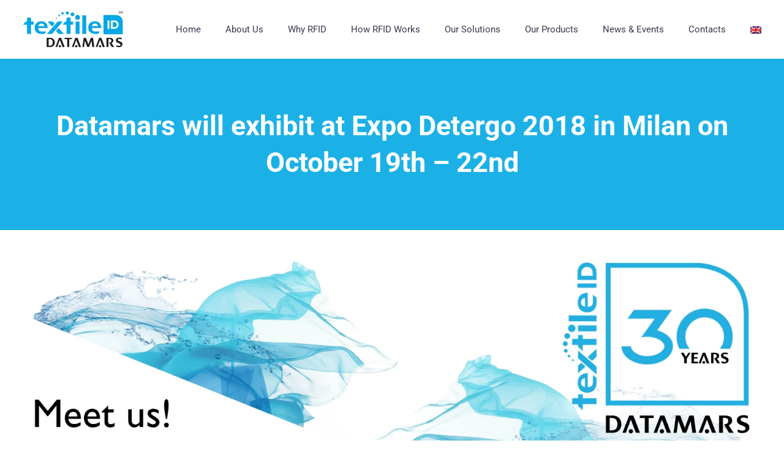

--- FILE ---
content_type: text/html; charset=UTF-8
request_url: https://textile-id.com/datamars-will-exhibit-at-expo-detergo-2018-in-milan-on-october-19th-22nd/
body_size: 33938
content:
<!DOCTYPE html>
<!--[if IE 7]>
<html class="ie ie7" lang="en-US" xmlns:og="https://ogp.me/ns#" xmlns:fb="https://ogp.me/ns/fb#">
<![endif]-->
<!--[if IE 8]>
<html class="ie ie8" lang="en-US" xmlns:og="https://ogp.me/ns#" xmlns:fb="https://ogp.me/ns/fb#">
<![endif]-->
<!--[if !(IE 7) | !(IE 8) ]><!-->
<html lang="en-US" xmlns:og="https://ogp.me/ns#" xmlns:fb="https://ogp.me/ns/fb#">
<head><meta charset="UTF-8"><script>if(navigator.userAgent.match(/MSIE|Internet Explorer/i)||navigator.userAgent.match(/Trident\/7\..*?rv:11/i)){var href=document.location.href;if(!href.match(/[?&]nowprocket/)){if(href.indexOf("?")==-1){if(href.indexOf("#")==-1){document.location.href=href+"?nowprocket=1"}else{document.location.href=href.replace("#","?nowprocket=1#")}}else{if(href.indexOf("#")==-1){document.location.href=href+"&nowprocket=1"}else{document.location.href=href.replace("#","&nowprocket=1#")}}}}</script><script>(()=>{class RocketLazyLoadScripts{constructor(){this.v="2.0.4",this.userEvents=["keydown","keyup","mousedown","mouseup","mousemove","mouseover","mouseout","touchmove","touchstart","touchend","touchcancel","wheel","click","dblclick","input"],this.attributeEvents=["onblur","onclick","oncontextmenu","ondblclick","onfocus","onmousedown","onmouseenter","onmouseleave","onmousemove","onmouseout","onmouseover","onmouseup","onmousewheel","onscroll","onsubmit"]}async t(){this.i(),this.o(),/iP(ad|hone)/.test(navigator.userAgent)&&this.h(),this.u(),this.l(this),this.m(),this.k(this),this.p(this),this._(),await Promise.all([this.R(),this.L()]),this.lastBreath=Date.now(),this.S(this),this.P(),this.D(),this.O(),this.M(),await this.C(this.delayedScripts.normal),await this.C(this.delayedScripts.defer),await this.C(this.delayedScripts.async),await this.T(),await this.F(),await this.j(),await this.A(),window.dispatchEvent(new Event("rocket-allScriptsLoaded")),this.everythingLoaded=!0,this.lastTouchEnd&&await new Promise(t=>setTimeout(t,500-Date.now()+this.lastTouchEnd)),this.I(),this.H(),this.U(),this.W()}i(){this.CSPIssue=sessionStorage.getItem("rocketCSPIssue"),document.addEventListener("securitypolicyviolation",t=>{this.CSPIssue||"script-src-elem"!==t.violatedDirective||"data"!==t.blockedURI||(this.CSPIssue=!0,sessionStorage.setItem("rocketCSPIssue",!0))},{isRocket:!0})}o(){window.addEventListener("pageshow",t=>{this.persisted=t.persisted,this.realWindowLoadedFired=!0},{isRocket:!0}),window.addEventListener("pagehide",()=>{this.onFirstUserAction=null},{isRocket:!0})}h(){let t;function e(e){t=e}window.addEventListener("touchstart",e,{isRocket:!0}),window.addEventListener("touchend",function i(o){o.changedTouches[0]&&t.changedTouches[0]&&Math.abs(o.changedTouches[0].pageX-t.changedTouches[0].pageX)<10&&Math.abs(o.changedTouches[0].pageY-t.changedTouches[0].pageY)<10&&o.timeStamp-t.timeStamp<200&&(window.removeEventListener("touchstart",e,{isRocket:!0}),window.removeEventListener("touchend",i,{isRocket:!0}),"INPUT"===o.target.tagName&&"text"===o.target.type||(o.target.dispatchEvent(new TouchEvent("touchend",{target:o.target,bubbles:!0})),o.target.dispatchEvent(new MouseEvent("mouseover",{target:o.target,bubbles:!0})),o.target.dispatchEvent(new PointerEvent("click",{target:o.target,bubbles:!0,cancelable:!0,detail:1,clientX:o.changedTouches[0].clientX,clientY:o.changedTouches[0].clientY})),event.preventDefault()))},{isRocket:!0})}q(t){this.userActionTriggered||("mousemove"!==t.type||this.firstMousemoveIgnored?"keyup"===t.type||"mouseover"===t.type||"mouseout"===t.type||(this.userActionTriggered=!0,this.onFirstUserAction&&this.onFirstUserAction()):this.firstMousemoveIgnored=!0),"click"===t.type&&t.preventDefault(),t.stopPropagation(),t.stopImmediatePropagation(),"touchstart"===this.lastEvent&&"touchend"===t.type&&(this.lastTouchEnd=Date.now()),"click"===t.type&&(this.lastTouchEnd=0),this.lastEvent=t.type,t.composedPath&&t.composedPath()[0].getRootNode()instanceof ShadowRoot&&(t.rocketTarget=t.composedPath()[0]),this.savedUserEvents.push(t)}u(){this.savedUserEvents=[],this.userEventHandler=this.q.bind(this),this.userEvents.forEach(t=>window.addEventListener(t,this.userEventHandler,{passive:!1,isRocket:!0})),document.addEventListener("visibilitychange",this.userEventHandler,{isRocket:!0})}U(){this.userEvents.forEach(t=>window.removeEventListener(t,this.userEventHandler,{passive:!1,isRocket:!0})),document.removeEventListener("visibilitychange",this.userEventHandler,{isRocket:!0}),this.savedUserEvents.forEach(t=>{(t.rocketTarget||t.target).dispatchEvent(new window[t.constructor.name](t.type,t))})}m(){const t="return false",e=Array.from(this.attributeEvents,t=>"data-rocket-"+t),i="["+this.attributeEvents.join("],[")+"]",o="[data-rocket-"+this.attributeEvents.join("],[data-rocket-")+"]",s=(e,i,o)=>{o&&o!==t&&(e.setAttribute("data-rocket-"+i,o),e["rocket"+i]=new Function("event",o),e.setAttribute(i,t))};new MutationObserver(t=>{for(const n of t)"attributes"===n.type&&(n.attributeName.startsWith("data-rocket-")||this.everythingLoaded?n.attributeName.startsWith("data-rocket-")&&this.everythingLoaded&&this.N(n.target,n.attributeName.substring(12)):s(n.target,n.attributeName,n.target.getAttribute(n.attributeName))),"childList"===n.type&&n.addedNodes.forEach(t=>{if(t.nodeType===Node.ELEMENT_NODE)if(this.everythingLoaded)for(const i of[t,...t.querySelectorAll(o)])for(const t of i.getAttributeNames())e.includes(t)&&this.N(i,t.substring(12));else for(const e of[t,...t.querySelectorAll(i)])for(const t of e.getAttributeNames())this.attributeEvents.includes(t)&&s(e,t,e.getAttribute(t))})}).observe(document,{subtree:!0,childList:!0,attributeFilter:[...this.attributeEvents,...e]})}I(){this.attributeEvents.forEach(t=>{document.querySelectorAll("[data-rocket-"+t+"]").forEach(e=>{this.N(e,t)})})}N(t,e){const i=t.getAttribute("data-rocket-"+e);i&&(t.setAttribute(e,i),t.removeAttribute("data-rocket-"+e))}k(t){Object.defineProperty(HTMLElement.prototype,"onclick",{get(){return this.rocketonclick||null},set(e){this.rocketonclick=e,this.setAttribute(t.everythingLoaded?"onclick":"data-rocket-onclick","this.rocketonclick(event)")}})}S(t){function e(e,i){let o=e[i];e[i]=null,Object.defineProperty(e,i,{get:()=>o,set(s){t.everythingLoaded?o=s:e["rocket"+i]=o=s}})}e(document,"onreadystatechange"),e(window,"onload"),e(window,"onpageshow");try{Object.defineProperty(document,"readyState",{get:()=>t.rocketReadyState,set(e){t.rocketReadyState=e},configurable:!0}),document.readyState="loading"}catch(t){console.log("WPRocket DJE readyState conflict, bypassing")}}l(t){this.originalAddEventListener=EventTarget.prototype.addEventListener,this.originalRemoveEventListener=EventTarget.prototype.removeEventListener,this.savedEventListeners=[],EventTarget.prototype.addEventListener=function(e,i,o){o&&o.isRocket||!t.B(e,this)&&!t.userEvents.includes(e)||t.B(e,this)&&!t.userActionTriggered||e.startsWith("rocket-")||t.everythingLoaded?t.originalAddEventListener.call(this,e,i,o):(t.savedEventListeners.push({target:this,remove:!1,type:e,func:i,options:o}),"mouseenter"!==e&&"mouseleave"!==e||t.originalAddEventListener.call(this,e,t.savedUserEvents.push,o))},EventTarget.prototype.removeEventListener=function(e,i,o){o&&o.isRocket||!t.B(e,this)&&!t.userEvents.includes(e)||t.B(e,this)&&!t.userActionTriggered||e.startsWith("rocket-")||t.everythingLoaded?t.originalRemoveEventListener.call(this,e,i,o):t.savedEventListeners.push({target:this,remove:!0,type:e,func:i,options:o})}}J(t,e){this.savedEventListeners=this.savedEventListeners.filter(i=>{let o=i.type,s=i.target||window;return e!==o||t!==s||(this.B(o,s)&&(i.type="rocket-"+o),this.$(i),!1)})}H(){EventTarget.prototype.addEventListener=this.originalAddEventListener,EventTarget.prototype.removeEventListener=this.originalRemoveEventListener,this.savedEventListeners.forEach(t=>this.$(t))}$(t){t.remove?this.originalRemoveEventListener.call(t.target,t.type,t.func,t.options):this.originalAddEventListener.call(t.target,t.type,t.func,t.options)}p(t){let e;function i(e){return t.everythingLoaded?e:e.split(" ").map(t=>"load"===t||t.startsWith("load.")?"rocket-jquery-load":t).join(" ")}function o(o){function s(e){const s=o.fn[e];o.fn[e]=o.fn.init.prototype[e]=function(){return this[0]===window&&t.userActionTriggered&&("string"==typeof arguments[0]||arguments[0]instanceof String?arguments[0]=i(arguments[0]):"object"==typeof arguments[0]&&Object.keys(arguments[0]).forEach(t=>{const e=arguments[0][t];delete arguments[0][t],arguments[0][i(t)]=e})),s.apply(this,arguments),this}}if(o&&o.fn&&!t.allJQueries.includes(o)){const e={DOMContentLoaded:[],"rocket-DOMContentLoaded":[]};for(const t in e)document.addEventListener(t,()=>{e[t].forEach(t=>t())},{isRocket:!0});o.fn.ready=o.fn.init.prototype.ready=function(i){function s(){parseInt(o.fn.jquery)>2?setTimeout(()=>i.bind(document)(o)):i.bind(document)(o)}return"function"==typeof i&&(t.realDomReadyFired?!t.userActionTriggered||t.fauxDomReadyFired?s():e["rocket-DOMContentLoaded"].push(s):e.DOMContentLoaded.push(s)),o([])},s("on"),s("one"),s("off"),t.allJQueries.push(o)}e=o}t.allJQueries=[],o(window.jQuery),Object.defineProperty(window,"jQuery",{get:()=>e,set(t){o(t)}})}P(){const t=new Map;document.write=document.writeln=function(e){const i=document.currentScript,o=document.createRange(),s=i.parentElement;let n=t.get(i);void 0===n&&(n=i.nextSibling,t.set(i,n));const c=document.createDocumentFragment();o.setStart(c,0),c.appendChild(o.createContextualFragment(e)),s.insertBefore(c,n)}}async R(){return new Promise(t=>{this.userActionTriggered?t():this.onFirstUserAction=t})}async L(){return new Promise(t=>{document.addEventListener("DOMContentLoaded",()=>{this.realDomReadyFired=!0,t()},{isRocket:!0})})}async j(){return this.realWindowLoadedFired?Promise.resolve():new Promise(t=>{window.addEventListener("load",t,{isRocket:!0})})}M(){this.pendingScripts=[];this.scriptsMutationObserver=new MutationObserver(t=>{for(const e of t)e.addedNodes.forEach(t=>{"SCRIPT"!==t.tagName||t.noModule||t.isWPRocket||this.pendingScripts.push({script:t,promise:new Promise(e=>{const i=()=>{const i=this.pendingScripts.findIndex(e=>e.script===t);i>=0&&this.pendingScripts.splice(i,1),e()};t.addEventListener("load",i,{isRocket:!0}),t.addEventListener("error",i,{isRocket:!0}),setTimeout(i,1e3)})})})}),this.scriptsMutationObserver.observe(document,{childList:!0,subtree:!0})}async F(){await this.X(),this.pendingScripts.length?(await this.pendingScripts[0].promise,await this.F()):this.scriptsMutationObserver.disconnect()}D(){this.delayedScripts={normal:[],async:[],defer:[]},document.querySelectorAll("script[type$=rocketlazyloadscript]").forEach(t=>{t.hasAttribute("data-rocket-src")?t.hasAttribute("async")&&!1!==t.async?this.delayedScripts.async.push(t):t.hasAttribute("defer")&&!1!==t.defer||"module"===t.getAttribute("data-rocket-type")?this.delayedScripts.defer.push(t):this.delayedScripts.normal.push(t):this.delayedScripts.normal.push(t)})}async _(){await this.L();let t=[];document.querySelectorAll("script[type$=rocketlazyloadscript][data-rocket-src]").forEach(e=>{let i=e.getAttribute("data-rocket-src");if(i&&!i.startsWith("data:")){i.startsWith("//")&&(i=location.protocol+i);try{const o=new URL(i).origin;o!==location.origin&&t.push({src:o,crossOrigin:e.crossOrigin||"module"===e.getAttribute("data-rocket-type")})}catch(t){}}}),t=[...new Map(t.map(t=>[JSON.stringify(t),t])).values()],this.Y(t,"preconnect")}async G(t){if(await this.K(),!0!==t.noModule||!("noModule"in HTMLScriptElement.prototype))return new Promise(e=>{let i;function o(){(i||t).setAttribute("data-rocket-status","executed"),e()}try{if(navigator.userAgent.includes("Firefox/")||""===navigator.vendor||this.CSPIssue)i=document.createElement("script"),[...t.attributes].forEach(t=>{let e=t.nodeName;"type"!==e&&("data-rocket-type"===e&&(e="type"),"data-rocket-src"===e&&(e="src"),i.setAttribute(e,t.nodeValue))}),t.text&&(i.text=t.text),t.nonce&&(i.nonce=t.nonce),i.hasAttribute("src")?(i.addEventListener("load",o,{isRocket:!0}),i.addEventListener("error",()=>{i.setAttribute("data-rocket-status","failed-network"),e()},{isRocket:!0}),setTimeout(()=>{i.isConnected||e()},1)):(i.text=t.text,o()),i.isWPRocket=!0,t.parentNode.replaceChild(i,t);else{const i=t.getAttribute("data-rocket-type"),s=t.getAttribute("data-rocket-src");i?(t.type=i,t.removeAttribute("data-rocket-type")):t.removeAttribute("type"),t.addEventListener("load",o,{isRocket:!0}),t.addEventListener("error",i=>{this.CSPIssue&&i.target.src.startsWith("data:")?(console.log("WPRocket: CSP fallback activated"),t.removeAttribute("src"),this.G(t).then(e)):(t.setAttribute("data-rocket-status","failed-network"),e())},{isRocket:!0}),s?(t.fetchPriority="high",t.removeAttribute("data-rocket-src"),t.src=s):t.src="data:text/javascript;base64,"+window.btoa(unescape(encodeURIComponent(t.text)))}}catch(i){t.setAttribute("data-rocket-status","failed-transform"),e()}});t.setAttribute("data-rocket-status","skipped")}async C(t){const e=t.shift();return e?(e.isConnected&&await this.G(e),this.C(t)):Promise.resolve()}O(){this.Y([...this.delayedScripts.normal,...this.delayedScripts.defer,...this.delayedScripts.async],"preload")}Y(t,e){this.trash=this.trash||[];let i=!0;var o=document.createDocumentFragment();t.forEach(t=>{const s=t.getAttribute&&t.getAttribute("data-rocket-src")||t.src;if(s&&!s.startsWith("data:")){const n=document.createElement("link");n.href=s,n.rel=e,"preconnect"!==e&&(n.as="script",n.fetchPriority=i?"high":"low"),t.getAttribute&&"module"===t.getAttribute("data-rocket-type")&&(n.crossOrigin=!0),t.crossOrigin&&(n.crossOrigin=t.crossOrigin),t.integrity&&(n.integrity=t.integrity),t.nonce&&(n.nonce=t.nonce),o.appendChild(n),this.trash.push(n),i=!1}}),document.head.appendChild(o)}W(){this.trash.forEach(t=>t.remove())}async T(){try{document.readyState="interactive"}catch(t){}this.fauxDomReadyFired=!0;try{await this.K(),this.J(document,"readystatechange"),document.dispatchEvent(new Event("rocket-readystatechange")),await this.K(),document.rocketonreadystatechange&&document.rocketonreadystatechange(),await this.K(),this.J(document,"DOMContentLoaded"),document.dispatchEvent(new Event("rocket-DOMContentLoaded")),await this.K(),this.J(window,"DOMContentLoaded"),window.dispatchEvent(new Event("rocket-DOMContentLoaded"))}catch(t){console.error(t)}}async A(){try{document.readyState="complete"}catch(t){}try{await this.K(),this.J(document,"readystatechange"),document.dispatchEvent(new Event("rocket-readystatechange")),await this.K(),document.rocketonreadystatechange&&document.rocketonreadystatechange(),await this.K(),this.J(window,"load"),window.dispatchEvent(new Event("rocket-load")),await this.K(),window.rocketonload&&window.rocketonload(),await this.K(),this.allJQueries.forEach(t=>t(window).trigger("rocket-jquery-load")),await this.K(),this.J(window,"pageshow");const t=new Event("rocket-pageshow");t.persisted=this.persisted,window.dispatchEvent(t),await this.K(),window.rocketonpageshow&&window.rocketonpageshow({persisted:this.persisted})}catch(t){console.error(t)}}async K(){Date.now()-this.lastBreath>45&&(await this.X(),this.lastBreath=Date.now())}async X(){return document.hidden?new Promise(t=>setTimeout(t)):new Promise(t=>requestAnimationFrame(t))}B(t,e){return e===document&&"readystatechange"===t||(e===document&&"DOMContentLoaded"===t||(e===window&&"DOMContentLoaded"===t||(e===window&&"load"===t||e===window&&"pageshow"===t)))}static run(){(new RocketLazyLoadScripts).t()}}RocketLazyLoadScripts.run()})();</script>
	
	<meta name="viewport" content="width=device-width, initial-scale=1.0" />
	<link rel="profile" href="https://gmpg.org/xfn/11">
	<link rel="pingback" href="https://textile-id.com/xmlrpc.php">
	<script id="CookiebotConfiguration" type="application/json" data-cookieconsent="ignore">
	{
		"Frameworks": {
			"IABTCF2": {
				"AllowedVendors": [755],
				"AllowedGoogleACVendors": [],
				"AllowedPurposes": [1, 2, 3, 4, 5, 6, 7, 8, 9, 10, 11],
				"AllowedSpecialPurposes": [],
				"AllowedFeatures": [1, 2, 3],
				"AllowedSpecialFeatures": [1, 2],
		"VendorRestrictions": []
			}
		}
	}
</script>
<script type="rocketlazyloadscript" data-rocket-type="text/javascript" data-cookieconsent="ignore">
	window.dataLayer = window.dataLayer || [];
	function gtag() {
		dataLayer.push(arguments);
	}
	gtag("consent", "default", {
		ad_personalization: "denied",
		ad_storage: "denied",
		ad_user_data: "denied",
		analytics_storage: "denied",
		functionality_storage: "denied",
		personalization_storage: "denied",
		security_storage: "granted",
		wait_for_update: 500,
	});
	gtag("set", "ads_data_redaction", true);
	</script>
<script type="rocketlazyloadscript" data-rocket-type="text/javascript" data-cookieconsent="ignore">
		window ["gtag_enable_tcf_support"] = true;
		(function (w, d, s, l, i) {
		w[l] = w[l] || [];
		w[l].push({'gtm.start': new Date().getTime(), event: 'gtm.js'});
		var f = d.getElementsByTagName(s)[0], j = d.createElement(s), dl = l !== 'dataLayer' ? '&l=' + l : '';
		j.async = true;
		j.src = 'https://www.googletagmanager.com/gtm.js?id=' + i + dl;
		f.parentNode.insertBefore(j, f);
	})(
		window,
		document,
		'script',
		'dataLayer',
		'GTM-5X8Q9QK'
	);
</script>
<meta name='robots' content='index, follow, max-image-preview:large, max-snippet:-1, max-video-preview:-1' />
<link rel="alternate" hreflang="en" href="https://textile-id.com/datamars-will-exhibit-at-expo-detergo-2018-in-milan-on-october-19th-22nd/" />
<link rel="alternate" hreflang="x-default" href="https://textile-id.com/datamars-will-exhibit-at-expo-detergo-2018-in-milan-on-october-19th-22nd/" />
<meta name="dlm-version" content="5.1.6">
	
	<title>Datamars | Textile ID - Datamars will exhibit at Expo Detergo 2018 in Milan on October 19th – 22nd</title>
<link data-wpr-hosted-gf-parameters="family=Roboto%3A100%2C100italic%2C300%2C300italic%2C400%2C400italic%2C500%2C500italic%2C700%2C700italic%2C900%2C900italic%7CMontserrat%3A100%2C200%2C300%2C400%2C500%2C600%2C700%2C800%2C900%2C100italic%2C200italic%2C300italic%2C400italic%2C500italic%2C600italic%2C700italic%2C800italic%2C900italic%7CSource%20Sans%20Pro%3A200%2C200italic%2C300%2C300italic%2C400%2C400italic%2C600%2C600italic%2C700%2C700italic%2C900%2C900italic&subset=cyrillic%2Ccyrillic-ext%2Cgreek%2Cgreek-ext%2Clatin%2Clatin-ext%2Cvietnamese&display=swap" href="https://textile-id.com/wp-content/cache/fonts/1/google-fonts/css/7/c/4/5b5e8bc6327504d4ee1073b300a22.css" rel="stylesheet">
	<meta name="description" content="Datamars Textile ID is exhibiting at Expo Detergo 2018, the International Exhibition dedicated to products and services..." />
	<link rel="canonical" href="https://textile-id.com/datamars-will-exhibit-at-expo-detergo-2018-in-milan-on-october-19th-22nd/" />
	<meta property="og:locale" content="en_US" />
	<meta property="og:type" content="article" />
	<meta property="og:title" content="Datamars | Textile ID - Datamars will exhibit at Expo Detergo 2018 in Milan on October 19th – 22nd" />
	<meta property="og:description" content="Datamars Textile ID is exhibiting at Expo Detergo 2018, the International Exhibition dedicated to products and services..." />
	<meta property="og:url" content="https://textile-id.com/datamars-will-exhibit-at-expo-detergo-2018-in-milan-on-october-19th-22nd/" />
	<meta property="og:site_name" content="Datamars | Textile ID" />
	<meta property="article:published_time" content="2018-08-02T22:00:00+00:00" />
	<meta property="article:modified_time" content="2020-06-03T08:54:45+00:00" />
	<meta property="og:image" content="https://textile-id.com/wp-content/uploads/2018/08/Expo-Detergo-2018_email-footer_newlogo_BR.png" />
	<meta property="og:image:width" content="1498" />
	<meta property="og:image:height" content="726" />
	<meta property="og:image:type" content="image/png" />
	<meta name="author" content="Alessio" />
	<meta name="twitter:card" content="summary_large_image" />
	<meta name="twitter:creator" content="@DatamarsTextile" />
	<meta name="twitter:site" content="@DatamarsTextile" />
	<meta name="twitter:label1" content="Written by" />
	<meta name="twitter:data1" content="Alessio" />
	<meta name="twitter:label2" content="Est. reading time" />
	<meta name="twitter:data2" content="3 minutes" />
	<script type="application/ld+json" class="yoast-schema-graph">{"@context":"https://schema.org","@graph":[{"@type":"Article","@id":"https://textile-id.com/datamars-will-exhibit-at-expo-detergo-2018-in-milan-on-october-19th-22nd/#article","isPartOf":{"@id":"https://textile-id.com/datamars-will-exhibit-at-expo-detergo-2018-in-milan-on-october-19th-22nd/"},"author":{"name":"Alessio","@id":"https://www.textile-id.com/#/schema/person/be2d45de243262bbd29118e94565aca5"},"headline":"Datamars will exhibit at Expo Detergo 2018 in Milan on October 19th – 22nd","datePublished":"2018-08-02T22:00:00+00:00","dateModified":"2020-06-03T08:54:45+00:00","mainEntityOfPage":{"@id":"https://textile-id.com/datamars-will-exhibit-at-expo-detergo-2018-in-milan-on-october-19th-22nd/"},"wordCount":682,"publisher":{"@id":"https://www.textile-id.com/#organization"},"image":{"@id":"https://textile-id.com/datamars-will-exhibit-at-expo-detergo-2018-in-milan-on-october-19th-22nd/#primaryimage"},"thumbnailUrl":"https://textile-id.com/wp-content/uploads/2018/08/Expo-Detergo-2018_email-footer_newlogo_BR.png","keywords":["News &amp; Events"],"articleSection":["Events"],"inLanguage":"en-US"},{"@type":"WebPage","@id":"https://textile-id.com/datamars-will-exhibit-at-expo-detergo-2018-in-milan-on-october-19th-22nd/","url":"https://textile-id.com/datamars-will-exhibit-at-expo-detergo-2018-in-milan-on-october-19th-22nd/","name":"Datamars | Textile ID - Datamars will exhibit at Expo Detergo 2018 in Milan on October 19th – 22nd","isPartOf":{"@id":"https://www.textile-id.com/#website"},"primaryImageOfPage":{"@id":"https://textile-id.com/datamars-will-exhibit-at-expo-detergo-2018-in-milan-on-october-19th-22nd/#primaryimage"},"image":{"@id":"https://textile-id.com/datamars-will-exhibit-at-expo-detergo-2018-in-milan-on-october-19th-22nd/#primaryimage"},"thumbnailUrl":"https://textile-id.com/wp-content/uploads/2018/08/Expo-Detergo-2018_email-footer_newlogo_BR.png","datePublished":"2018-08-02T22:00:00+00:00","dateModified":"2020-06-03T08:54:45+00:00","description":"Datamars Textile ID is exhibiting at Expo Detergo 2018, the International Exhibition dedicated to products and services...","breadcrumb":{"@id":"https://textile-id.com/datamars-will-exhibit-at-expo-detergo-2018-in-milan-on-october-19th-22nd/#breadcrumb"},"inLanguage":"en-US","potentialAction":[{"@type":"ReadAction","target":["https://textile-id.com/datamars-will-exhibit-at-expo-detergo-2018-in-milan-on-october-19th-22nd/"]}]},{"@type":"ImageObject","inLanguage":"en-US","@id":"https://textile-id.com/datamars-will-exhibit-at-expo-detergo-2018-in-milan-on-october-19th-22nd/#primaryimage","url":"https://textile-id.com/wp-content/uploads/2018/08/Expo-Detergo-2018_email-footer_newlogo_BR.png","contentUrl":"https://textile-id.com/wp-content/uploads/2018/08/Expo-Detergo-2018_email-footer_newlogo_BR.png","width":1498,"height":726,"caption":"Expo-Detergo-2018"},{"@type":"BreadcrumbList","@id":"https://textile-id.com/datamars-will-exhibit-at-expo-detergo-2018-in-milan-on-october-19th-22nd/#breadcrumb","itemListElement":[{"@type":"ListItem","position":1,"name":"Home","item":"https://www.textile-id.com/"},{"@type":"ListItem","position":2,"name":"Datamars will exhibit at Expo Detergo 2018 in Milan on October 19th – 22nd"}]},{"@type":"WebSite","@id":"https://www.textile-id.com/#website","url":"https://www.textile-id.com/","name":"Datamars | Textile ID","description":"Radio Frequency Identification technology","publisher":{"@id":"https://www.textile-id.com/#organization"},"potentialAction":[{"@type":"SearchAction","target":{"@type":"EntryPoint","urlTemplate":"https://www.textile-id.com/?s={search_term_string}"},"query-input":{"@type":"PropertyValueSpecification","valueRequired":true,"valueName":"search_term_string"}}],"inLanguage":"en-US"},{"@type":"Organization","@id":"https://www.textile-id.com/#organization","name":"Datamars | Textile ID","url":"https://www.textile-id.com/","logo":{"@type":"ImageObject","inLanguage":"en-US","@id":"https://www.textile-id.com/#/schema/logo/image/","url":"https://textile-id.com/wp-content/uploads/2019/08/logo-textile-492.png","contentUrl":"https://textile-id.com/wp-content/uploads/2019/08/logo-textile-492.png","width":492,"height":180,"caption":"Datamars | Textile ID"},"image":{"@id":"https://www.textile-id.com/#/schema/logo/image/"},"sameAs":["https://x.com/DatamarsTextile","https://www.linkedin.com/company/datamars-textile-id/?originalSubdomain=it","https://www.youtube.com/channel/UCzEuhMoqpfHcqBYwzlQg4Gg"]},{"@type":"Person","@id":"https://www.textile-id.com/#/schema/person/be2d45de243262bbd29118e94565aca5","name":"Alessio","image":{"@type":"ImageObject","inLanguage":"en-US","@id":"https://www.textile-id.com/#/schema/person/image/","url":"https://secure.gravatar.com/avatar/e4637e852388177c56503d3c64339bd79669dda6dd9f79fbf921622a86c2afcd?s=96&d=mm&r=g","contentUrl":"https://secure.gravatar.com/avatar/e4637e852388177c56503d3c64339bd79669dda6dd9f79fbf921622a86c2afcd?s=96&d=mm&r=g","caption":"Alessio"}}]}</script>
	
<link rel='dns-prefetch' href='//fonts.googleapis.com' />
<link href='https://fonts.gstatic.com' crossorigin rel='preconnect' />
<style id='wp-img-auto-sizes-contain-inline-css' type='text/css'>
img:is([sizes=auto i],[sizes^="auto," i]){contain-intrinsic-size:3000px 1500px}
/*# sourceURL=wp-img-auto-sizes-contain-inline-css */
</style>
<link data-minify="1" rel='stylesheet' id='thegem-preloader-css' href='https://textile-id.com/wp-content/cache/min/1/wp-content/themes/thegem/css/thegem-preloader.css?ver=1769005691' type='text/css' media='all' />
<style id='thegem-preloader-inline-css' type='text/css'>
		body:not(.compose-mode) .gem-icon-style-gradient span,
		body:not(.compose-mode) .gem-icon .gem-icon-half-1,
		body:not(.compose-mode) .gem-icon .gem-icon-half-2 {
			opacity: 0 !important;
			}
/*# sourceURL=thegem-preloader-inline-css */
</style>
<link data-minify="1" rel='stylesheet' id='thegem-reset-css' href='https://textile-id.com/wp-content/cache/min/1/wp-content/themes/thegem/css/thegem-reset.css?ver=1769005691' type='text/css' media='all' />
<link data-minify="1" rel='stylesheet' id='thegem-grid-css' href='https://textile-id.com/wp-content/cache/min/1/wp-content/themes/thegem/css/thegem-grid.css?ver=1769005691' type='text/css' media='all' />
<link data-minify="1" rel='stylesheet' id='thegem-header-css' href='https://textile-id.com/wp-content/cache/min/1/wp-content/themes/thegem/css/thegem-header.css?ver=1769005691' type='text/css' media='all' />
<link data-minify="1" rel='stylesheet' id='thegem-style-css' href='https://textile-id.com/wp-content/cache/min/1/wp-content/themes/thegem/style.css?ver=1769005691' type='text/css' media='all' />
<link data-minify="1" rel='stylesheet' id='thegem-child-style-css' href='https://textile-id.com/wp-content/cache/min/1/wp-content/themes/thegem-child/style.css?ver=1769005691' type='text/css' media='all' />
<link data-minify="1" rel='stylesheet' id='thegem-widgets-css' href='https://textile-id.com/wp-content/cache/min/1/wp-content/themes/thegem/css/thegem-widgets.css?ver=1769005691' type='text/css' media='all' />
<link data-minify="1" rel='stylesheet' id='thegem-new-css-css' href='https://textile-id.com/wp-content/cache/min/1/wp-content/themes/thegem/css/thegem-new-css.css?ver=1769005691' type='text/css' media='all' />
<link data-minify="1" rel='stylesheet' id='perevazka-css-css-css' href='https://textile-id.com/wp-content/cache/min/1/wp-content/themes/thegem/css/thegem-perevazka-css.css?ver=1769005691' type='text/css' media='all' />
<link data-minify="1" rel='stylesheet' id='thegem-custom-css' href='https://textile-id.com/wp-content/cache/min/1/wp-content/uploads/thegem/css/custom-4NVkslnE.css?ver=1769005691' type='text/css' media='all' />
<style id='thegem-custom-inline-css' type='text/css'>
.vc_custom_1616077938709{margin-bottom: 0px !important;background-color: #242424 !important;}.vc_custom_1618816060144{margin-bottom: 0px !important;padding-bottom: 0px !important;background: #444444 url(https://textile-id.com/wp-content/uploads/2019/10/newsletter.jpg?id=2947) !important;background-position: center !important;background-repeat: no-repeat !important;background-size: cover !important;}.vc_custom_1618586193978{padding-top: 0px !important;padding-bottom: 0px !important;background-color: #444444 !important;}.vc_custom_1708952609383{margin-top: -17px !important;padding-top: 0px !important;}.vc_custom_1618588256145{margin-bottom: 0px !important;}.vc_custom_1616078306308{padding-top: 0px !important;padding-bottom: 0px !important;}.vc_custom_1758783473663{margin-bottom: 0px !important;padding-top: 0px !important;padding-bottom: 0px !important;}.testo-footer{
    color: #ffffff;
    font-size: 16px;
    line-height: 25px;
}

h5 h6{
    letter-spacing: 0;
}

.widgettitle{
    visibility: hidden;
    display: none;
}

.articoli-recenti{
    background-color: #ff0000;
}

.img-circle{
    border-radius: 0;
}

.gem-search-form{
    margin-top: 0;
}

.vc_icon_element.vc_icon_element-outer.vc_icon_element-align-left{
    float: left;
    margin-right: 20px;
}
#page-title {background-color: #1BB1E6;padding-top: 80px;padding-bottom: 80px;}#page-title h1,#page-title .title-rich-content {color: #ffffff;}.page-title-excerpt {color: #ffffff;margin-top: 18px;}#page-title .page-title-title {}#page-title .page-title-title .styled-subtitle.light,#page-title .page-title-excerpt .styled-subtitle.light{ font-family: var(--thegem-to-light-title-font-family); font-style: normal; font-weight: normal;}#page-title .page-title-title .title-main-menu,#page-title .page-title-excerpt .title-main-menu{ font-family: var(--thegem-to-menu-font-family); font-style: var(--thegem-to-menu-font-style); font-weight: var(--thegem-to-menu-font-weight); text-transform: var(--thegem-to-menu-text-transform); font-size: var(--thegem-to-menu-font-size); line-height: var(--thegem-to-menu-line-height); letter-spacing: var(--thegem-to-menu-letter-spacing, 0);}#page-title .page-title-title .title-main-menu.light,#page-title .page-title-excerpt .title-main-menu.light{ font-family: var(--thegem-to-light-title-font-family); font-style: normal; font-weight: normal;}#page-title .page-title-title .title-body,#page-title .page-title-excerpt .title-body{ font-family: var(--thegem-to-body-font-family); font-style: var(--thegem-to-body-font-style); font-weight: var(--thegem-to-body-font-weight); text-transform: var(--thegem-to-body-text-transform, none); font-size: var(--thegem-to-body-font-size); line-height: var(--thegem-to-body-line-height); letter-spacing: var(--thegem-to-body-letter-spacing);}#page-title .page-title-title .title-body.light,#page-title .page-title-excerpt .title-body.light{ font-family: var(--thegem-to-light-title-font-family); font-style: normal; font-weight: normal;}#page-title .page-title-title .title-tiny-body,#page-title .page-title-excerpt .title-tiny-body{ font-family: var(--thegem-to-body-tiny-font-family); font-style: var(--thegem-to-body-tiny-font-style); font-weight: var(--thegem-to-body-tiny-font-weight); text-transform: var(--thegem-to-body-tiny-text-transform, none); font-size: var(--thegem-to-body-tiny-font-size); line-height: var(--thegem-to-body-tiny-line-height); letter-spacing: var(--thegem-to-body-tiny-letter-spacing);}#page-title .page-title-title .title-tiny-body.light,#page-title .page-title-excerpt .title-tiny-body.light{ font-family: var(--thegem-to-light-title-font-family); font-style: normal; font-weight: normal;}.page-title-inner,body .breadcrumbs{padding-left: 0px;padding-right: 0px;}body .page-title-block .breadcrumbs-container{	text-align: center;}.page-breadcrumbs ul li a,.page-breadcrumbs ul li:not(:last-child):after{	color: #99A9B5FF;}.page-breadcrumbs ul li{	color: #3C3950FF;}.page-breadcrumbs ul li a:hover{	color: #3C3950FF;}.block-content {padding-top: 0px;}.block-content:last-of-type {padding-bottom: 0px;}.gem-slideshow,.slideshow-preloader {}#top-area {	display: block;}@media (max-width: 991px) {#page-title {padding-top: 80px;padding-bottom: 80px;}.page-title-inner, body .breadcrumbs{padding-left: 0px;padding-right: 0px;}.page-title-excerpt {margin-top: 18px;}#page-title .page-title-title {margin-top: 0px;}.block-content {}.block-content:last-of-type {}#top-area {	display: block;}}@media (max-width: 767px) {#page-title {padding-top: 80px;padding-bottom: 80px;}.page-title-inner,body .breadcrumbs{padding-left: 0px;padding-right: 0px;}.page-title-excerpt {margin-top: 18px;}#page-title .page-title-title {margin-top: 0px;}.block-content {}.block-content:last-of-type {}#top-area {	display: block;}}
/*# sourceURL=thegem-custom-inline-css */
</style>
<link data-minify="1" rel='stylesheet' id='js_composer_front-css' href='https://textile-id.com/wp-content/cache/min/1/wp-content/uploads/js_composer/js_composer_front_custom.css?ver=1769005691' type='text/css' media='all' />
<link data-minify="1" rel='stylesheet' id='thegem_js_composer_front-css' href='https://textile-id.com/wp-content/cache/min/1/wp-content/themes/thegem/css/thegem-js_composer_columns.css?ver=1769005691' type='text/css' media='all' />
<link data-minify="1" rel='stylesheet' id='thegem-additional-blog-1-css' href='https://textile-id.com/wp-content/cache/min/1/wp-content/themes/thegem/css/thegem-additional-blog-1.css?ver=1769005691' type='text/css' media='all' />
<link rel='stylesheet' id='jquery-fancybox-css' href='https://textile-id.com/wp-content/themes/thegem/js/fancyBox/jquery.fancybox.min.css' type='text/css' media='all' />
<link data-minify="1" rel='stylesheet' id='thegem-vc_elements-css' href='https://textile-id.com/wp-content/cache/min/1/wp-content/themes/thegem/css/thegem-vc_elements.css?ver=1769005691' type='text/css' media='all' />
<link rel='stylesheet' id='wp-block-library-css' href='https://textile-id.com/wp-includes/css/dist/block-library/style.min.css' type='text/css' media='all' />
<style id='global-styles-inline-css' type='text/css'>
:root{--wp--preset--aspect-ratio--square: 1;--wp--preset--aspect-ratio--4-3: 4/3;--wp--preset--aspect-ratio--3-4: 3/4;--wp--preset--aspect-ratio--3-2: 3/2;--wp--preset--aspect-ratio--2-3: 2/3;--wp--preset--aspect-ratio--16-9: 16/9;--wp--preset--aspect-ratio--9-16: 9/16;--wp--preset--color--black: #000000;--wp--preset--color--cyan-bluish-gray: #abb8c3;--wp--preset--color--white: #ffffff;--wp--preset--color--pale-pink: #f78da7;--wp--preset--color--vivid-red: #cf2e2e;--wp--preset--color--luminous-vivid-orange: #ff6900;--wp--preset--color--luminous-vivid-amber: #fcb900;--wp--preset--color--light-green-cyan: #7bdcb5;--wp--preset--color--vivid-green-cyan: #00d084;--wp--preset--color--pale-cyan-blue: #8ed1fc;--wp--preset--color--vivid-cyan-blue: #0693e3;--wp--preset--color--vivid-purple: #9b51e0;--wp--preset--gradient--vivid-cyan-blue-to-vivid-purple: linear-gradient(135deg,rgb(6,147,227) 0%,rgb(155,81,224) 100%);--wp--preset--gradient--light-green-cyan-to-vivid-green-cyan: linear-gradient(135deg,rgb(122,220,180) 0%,rgb(0,208,130) 100%);--wp--preset--gradient--luminous-vivid-amber-to-luminous-vivid-orange: linear-gradient(135deg,rgb(252,185,0) 0%,rgb(255,105,0) 100%);--wp--preset--gradient--luminous-vivid-orange-to-vivid-red: linear-gradient(135deg,rgb(255,105,0) 0%,rgb(207,46,46) 100%);--wp--preset--gradient--very-light-gray-to-cyan-bluish-gray: linear-gradient(135deg,rgb(238,238,238) 0%,rgb(169,184,195) 100%);--wp--preset--gradient--cool-to-warm-spectrum: linear-gradient(135deg,rgb(74,234,220) 0%,rgb(151,120,209) 20%,rgb(207,42,186) 40%,rgb(238,44,130) 60%,rgb(251,105,98) 80%,rgb(254,248,76) 100%);--wp--preset--gradient--blush-light-purple: linear-gradient(135deg,rgb(255,206,236) 0%,rgb(152,150,240) 100%);--wp--preset--gradient--blush-bordeaux: linear-gradient(135deg,rgb(254,205,165) 0%,rgb(254,45,45) 50%,rgb(107,0,62) 100%);--wp--preset--gradient--luminous-dusk: linear-gradient(135deg,rgb(255,203,112) 0%,rgb(199,81,192) 50%,rgb(65,88,208) 100%);--wp--preset--gradient--pale-ocean: linear-gradient(135deg,rgb(255,245,203) 0%,rgb(182,227,212) 50%,rgb(51,167,181) 100%);--wp--preset--gradient--electric-grass: linear-gradient(135deg,rgb(202,248,128) 0%,rgb(113,206,126) 100%);--wp--preset--gradient--midnight: linear-gradient(135deg,rgb(2,3,129) 0%,rgb(40,116,252) 100%);--wp--preset--font-size--small: 13px;--wp--preset--font-size--medium: 20px;--wp--preset--font-size--large: 36px;--wp--preset--font-size--x-large: 42px;--wp--preset--spacing--20: 0.44rem;--wp--preset--spacing--30: 0.67rem;--wp--preset--spacing--40: 1rem;--wp--preset--spacing--50: 1.5rem;--wp--preset--spacing--60: 2.25rem;--wp--preset--spacing--70: 3.38rem;--wp--preset--spacing--80: 5.06rem;--wp--preset--shadow--natural: 6px 6px 9px rgba(0, 0, 0, 0.2);--wp--preset--shadow--deep: 12px 12px 50px rgba(0, 0, 0, 0.4);--wp--preset--shadow--sharp: 6px 6px 0px rgba(0, 0, 0, 0.2);--wp--preset--shadow--outlined: 6px 6px 0px -3px rgb(255, 255, 255), 6px 6px rgb(0, 0, 0);--wp--preset--shadow--crisp: 6px 6px 0px rgb(0, 0, 0);}:where(.is-layout-flex){gap: 0.5em;}:where(.is-layout-grid){gap: 0.5em;}body .is-layout-flex{display: flex;}.is-layout-flex{flex-wrap: wrap;align-items: center;}.is-layout-flex > :is(*, div){margin: 0;}body .is-layout-grid{display: grid;}.is-layout-grid > :is(*, div){margin: 0;}:where(.wp-block-columns.is-layout-flex){gap: 2em;}:where(.wp-block-columns.is-layout-grid){gap: 2em;}:where(.wp-block-post-template.is-layout-flex){gap: 1.25em;}:where(.wp-block-post-template.is-layout-grid){gap: 1.25em;}.has-black-color{color: var(--wp--preset--color--black) !important;}.has-cyan-bluish-gray-color{color: var(--wp--preset--color--cyan-bluish-gray) !important;}.has-white-color{color: var(--wp--preset--color--white) !important;}.has-pale-pink-color{color: var(--wp--preset--color--pale-pink) !important;}.has-vivid-red-color{color: var(--wp--preset--color--vivid-red) !important;}.has-luminous-vivid-orange-color{color: var(--wp--preset--color--luminous-vivid-orange) !important;}.has-luminous-vivid-amber-color{color: var(--wp--preset--color--luminous-vivid-amber) !important;}.has-light-green-cyan-color{color: var(--wp--preset--color--light-green-cyan) !important;}.has-vivid-green-cyan-color{color: var(--wp--preset--color--vivid-green-cyan) !important;}.has-pale-cyan-blue-color{color: var(--wp--preset--color--pale-cyan-blue) !important;}.has-vivid-cyan-blue-color{color: var(--wp--preset--color--vivid-cyan-blue) !important;}.has-vivid-purple-color{color: var(--wp--preset--color--vivid-purple) !important;}.has-black-background-color{background-color: var(--wp--preset--color--black) !important;}.has-cyan-bluish-gray-background-color{background-color: var(--wp--preset--color--cyan-bluish-gray) !important;}.has-white-background-color{background-color: var(--wp--preset--color--white) !important;}.has-pale-pink-background-color{background-color: var(--wp--preset--color--pale-pink) !important;}.has-vivid-red-background-color{background-color: var(--wp--preset--color--vivid-red) !important;}.has-luminous-vivid-orange-background-color{background-color: var(--wp--preset--color--luminous-vivid-orange) !important;}.has-luminous-vivid-amber-background-color{background-color: var(--wp--preset--color--luminous-vivid-amber) !important;}.has-light-green-cyan-background-color{background-color: var(--wp--preset--color--light-green-cyan) !important;}.has-vivid-green-cyan-background-color{background-color: var(--wp--preset--color--vivid-green-cyan) !important;}.has-pale-cyan-blue-background-color{background-color: var(--wp--preset--color--pale-cyan-blue) !important;}.has-vivid-cyan-blue-background-color{background-color: var(--wp--preset--color--vivid-cyan-blue) !important;}.has-vivid-purple-background-color{background-color: var(--wp--preset--color--vivid-purple) !important;}.has-black-border-color{border-color: var(--wp--preset--color--black) !important;}.has-cyan-bluish-gray-border-color{border-color: var(--wp--preset--color--cyan-bluish-gray) !important;}.has-white-border-color{border-color: var(--wp--preset--color--white) !important;}.has-pale-pink-border-color{border-color: var(--wp--preset--color--pale-pink) !important;}.has-vivid-red-border-color{border-color: var(--wp--preset--color--vivid-red) !important;}.has-luminous-vivid-orange-border-color{border-color: var(--wp--preset--color--luminous-vivid-orange) !important;}.has-luminous-vivid-amber-border-color{border-color: var(--wp--preset--color--luminous-vivid-amber) !important;}.has-light-green-cyan-border-color{border-color: var(--wp--preset--color--light-green-cyan) !important;}.has-vivid-green-cyan-border-color{border-color: var(--wp--preset--color--vivid-green-cyan) !important;}.has-pale-cyan-blue-border-color{border-color: var(--wp--preset--color--pale-cyan-blue) !important;}.has-vivid-cyan-blue-border-color{border-color: var(--wp--preset--color--vivid-cyan-blue) !important;}.has-vivid-purple-border-color{border-color: var(--wp--preset--color--vivid-purple) !important;}.has-vivid-cyan-blue-to-vivid-purple-gradient-background{background: var(--wp--preset--gradient--vivid-cyan-blue-to-vivid-purple) !important;}.has-light-green-cyan-to-vivid-green-cyan-gradient-background{background: var(--wp--preset--gradient--light-green-cyan-to-vivid-green-cyan) !important;}.has-luminous-vivid-amber-to-luminous-vivid-orange-gradient-background{background: var(--wp--preset--gradient--luminous-vivid-amber-to-luminous-vivid-orange) !important;}.has-luminous-vivid-orange-to-vivid-red-gradient-background{background: var(--wp--preset--gradient--luminous-vivid-orange-to-vivid-red) !important;}.has-very-light-gray-to-cyan-bluish-gray-gradient-background{background: var(--wp--preset--gradient--very-light-gray-to-cyan-bluish-gray) !important;}.has-cool-to-warm-spectrum-gradient-background{background: var(--wp--preset--gradient--cool-to-warm-spectrum) !important;}.has-blush-light-purple-gradient-background{background: var(--wp--preset--gradient--blush-light-purple) !important;}.has-blush-bordeaux-gradient-background{background: var(--wp--preset--gradient--blush-bordeaux) !important;}.has-luminous-dusk-gradient-background{background: var(--wp--preset--gradient--luminous-dusk) !important;}.has-pale-ocean-gradient-background{background: var(--wp--preset--gradient--pale-ocean) !important;}.has-electric-grass-gradient-background{background: var(--wp--preset--gradient--electric-grass) !important;}.has-midnight-gradient-background{background: var(--wp--preset--gradient--midnight) !important;}.has-small-font-size{font-size: var(--wp--preset--font-size--small) !important;}.has-medium-font-size{font-size: var(--wp--preset--font-size--medium) !important;}.has-large-font-size{font-size: var(--wp--preset--font-size--large) !important;}.has-x-large-font-size{font-size: var(--wp--preset--font-size--x-large) !important;}
/*# sourceURL=global-styles-inline-css */
</style>
<style id='classic-theme-styles-inline-css' type='text/css'>
/*! This file is auto-generated */
.wp-block-button__link{color:#fff;background-color:#32373c;border-radius:9999px;box-shadow:none;text-decoration:none;padding:calc(.667em + 2px) calc(1.333em + 2px);font-size:1.125em}.wp-block-file__button{background:#32373c;color:#fff;text-decoration:none}
/*# sourceURL=/wp-includes/css/classic-themes.min.css */
</style>
<link data-minify="1" rel='stylesheet' id='wpdm-fonticon-css' href='https://textile-id.com/wp-content/cache/min/1/wp-content/plugins/download-manager/assets/wpdm-iconfont/css/wpdm-icons.css?ver=1769005691' type='text/css' media='all' />
<link rel='stylesheet' id='wpdm-front-css' href='https://textile-id.com/wp-content/plugins/download-manager/assets/css/front.min.css' type='text/css' media='all' />
<link rel='stylesheet' id='wpdm-front-dark-css' href='https://textile-id.com/wp-content/plugins/download-manager/assets/css/front-dark.min.css' type='text/css' media='all' />
<link data-minify="1" rel='stylesheet' id='contact-form-7-css' href='https://textile-id.com/wp-content/cache/min/1/wp-content/plugins/contact-form-7/includes/css/styles.css?ver=1769005691' type='text/css' media='all' />
<link data-minify="1" rel='stylesheet' id='wpcf7-redirect-script-frontend-css' href='https://textile-id.com/wp-content/cache/min/1/wp-content/plugins/wpcf7-redirect/build/assets/frontend-script.css?ver=1769005691' type='text/css' media='all' />
<link rel='stylesheet' id='wpml-menu-item-0-css' href='https://textile-id.com/wp-content/plugins/sitepress-multilingual-cms/templates/language-switchers/menu-item/style.min.css' type='text/css' media='all' />
<link data-minify="1" rel='stylesheet' id='cms-navigation-style-base-css' href='https://textile-id.com/wp-content/cache/min/1/wp-content/plugins/wpml-cms-nav/res/css/cms-navigation-base.css?ver=1769005691' type='text/css' media='screen' />
<link data-minify="1" rel='stylesheet' id='cms-navigation-style-css' href='https://textile-id.com/wp-content/cache/min/1/wp-content/plugins/wpml-cms-nav/res/css/cms-navigation.css?ver=1769005691' type='text/css' media='screen' />
<link rel='stylesheet' id='tablepress-default-css' href='https://textile-id.com/wp-content/tablepress-combined.min.css' type='text/css' media='all' />
<link data-minify="1" rel='stylesheet' id='font-awesome-css' href='https://textile-id.com/wp-content/cache/min/1/wp-content/plugins/popup-anything-on-click/assets/css/font-awesome.min.css?ver=1769005691' type='text/css' media='all' />
<link data-minify="1" rel='stylesheet' id='popupaoc-public-style-css' href='https://textile-id.com/wp-content/cache/min/1/wp-content/plugins/popup-anything-on-click/assets/css/popupaoc-public.css?ver=1769005691' type='text/css' media='all' />
<link data-minify="1" rel='stylesheet' id='wppb_stylesheet-css' href='https://textile-id.com/wp-content/cache/min/1/wp-content/plugins/profile-builder/assets/css/style-front-end.css?ver=1769005691' type='text/css' media='all' />
<script type="rocketlazyloadscript" data-rocket-type="text/javascript">function fullHeightRow() {
			var fullHeight,
				offsetTop,
				element = document.getElementsByClassName('vc_row-o-full-height')[0];
			if (element) {
				fullHeight = window.innerHeight;
				offsetTop = window.pageYOffset + element.getBoundingClientRect().top;
				if (offsetTop < fullHeight) {
					fullHeight = 100 - offsetTop / (fullHeight / 100);
					element.style.minHeight = fullHeight + 'vh'
				}
			}
		}</script><script type="text/javascript" id="wpml-cookie-js-extra">
/* <![CDATA[ */
var wpml_cookies = {"wp-wpml_current_language":{"value":"en","expires":1,"path":"/"}};
var wpml_cookies = {"wp-wpml_current_language":{"value":"en","expires":1,"path":"/"}};
//# sourceURL=wpml-cookie-js-extra
/* ]]> */
</script>
<script type="rocketlazyloadscript" data-minify="1" data-rocket-type="text/javascript" data-rocket-src="https://textile-id.com/wp-content/cache/min/1/wp-content/plugins/sitepress-multilingual-cms/res/js/cookies/language-cookie.js?ver=1769005691" id="wpml-cookie-js" defer="defer" data-wp-strategy="defer"></script>
<script type="rocketlazyloadscript" data-rocket-type="text/javascript" data-rocket-src="https://textile-id.com/wp-includes/js/jquery/jquery.min.js" id="jquery-core-js"></script>
<script type="rocketlazyloadscript" data-rocket-type="text/javascript" data-rocket-src="https://textile-id.com/wp-includes/js/jquery/jquery-migrate.min.js" id="jquery-migrate-js"></script>
<script type="rocketlazyloadscript" data-rocket-type="text/javascript" data-rocket-src="https://textile-id.com/wp-content/plugins/download-manager/assets/js/wpdm.min.js" id="wpdm-frontend-js-js" data-rocket-defer defer></script>
<script type="text/javascript" id="wpdm-frontjs-js-extra">
/* <![CDATA[ */
var wpdm_url = {"home":"https://textile-id.com/","site":"https://textile-id.com/","ajax":"https://textile-id.com/73xtil3-x.php"};
var wpdm_js = {"spinner":"\u003Ci class=\"wpdm-icon wpdm-sun wpdm-spin\"\u003E\u003C/i\u003E","client_id":"52ebbc622983a6c2f2a41428970a9cec"};
var wpdm_strings = {"pass_var":"Password Verified!","pass_var_q":"Please click following button to start download.","start_dl":"Start Download"};
//# sourceURL=wpdm-frontjs-js-extra
/* ]]> */
</script>
<script type="rocketlazyloadscript" data-rocket-type="text/javascript" data-rocket-src="https://textile-id.com/wp-content/plugins/download-manager/assets/js/front.min.js" id="wpdm-frontjs-js" data-rocket-defer defer></script>
<script type="rocketlazyloadscript"></script><link rel="https://api.w.org/" href="https://textile-id.com/wp-json/" /><link rel="alternate" title="JSON" type="application/json" href="https://textile-id.com/wp-json/wp/v2/posts/1404" /><link rel="EditURI" type="application/rsd+xml" title="RSD" href="https://textile-id.com/xmlrpc.php?rsd" />

<script type="rocketlazyloadscript" data-rocket-src="https://www.google.com/recaptcha/api.js" async defer></script>
<script type="rocketlazyloadscript">
 function timestamp() { var response = document.getElementById("g-recaptcha-response"); if (response == null || response.value.trim() == "") {var elems = JSON.parse(document.getElementsByName("captcha_settings")[0].value);elems["ts"] = JSON.stringify(new Date().getTime());document.getElementsByName("captcha_settings")[0].value = JSON.stringify(elems); } } setInterval(timestamp, 500); 
</script>

 <script type="rocketlazyloadscript">(function(w,d,s,l,i){w[l]=w[l]||[];w[l].push({'gtm.start': new Date().getTime(),event:'gtm.js'});var f=d.getElementsByTagName(s)[0], j=d.createElement(s),dl=l!='dataLayer'?'&l='+l:'';j.async=true;j.src= 'https://www.googletagmanager.com/gtm.js?id='+i+dl;f.parentNode.insertBefore(j,f); })(window,document,'script','dataLayer','GTM-NRJ36WJG');</script> 


<script type="rocketlazyloadscript" async data-rocket-src="https://www.googletagmanager.com/gtag/js?id=G-B92DQ6XCHL"></script>
<script type="rocketlazyloadscript">
  window.dataLayer = window.dataLayer || [];
  function gtag(){dataLayer.push(arguments);}
  gtag('js', new Date());

  gtag('config', 'G-B92DQ6XCHL');

  // Funzione per tracciare i download PDF
  document.addEventListener('DOMContentLoaded', function() {
    // Seleziona tutti i link che puntano a file PDF
    const pdfLinks = document.querySelectorAll('a[href$=".pdf"]');

    pdfLinks.forEach(function(link) {
      link.addEventListener('click', function() {
        // Invia l'evento di download PDF a GA4
        gtag('event', 'download_pdf', {
          'event_category': 'File Download',
          'event_label': link.href, // Puoi usare l'URL del PDF come etichetta
        });
      });
    });
  });
</script>


<script type="rocketlazyloadscript" async data-rocket-src="https://www.googletagmanager.com/gtag/js?id=AW-622567280"></script>
<script type="rocketlazyloadscript">
  window.dataLayer = window.dataLayer || [];
  function gtag(){dataLayer.push(arguments);}
  gtag('js', new Date());

  gtag('config', 'AW-622567280');
</script>        <script type="rocketlazyloadscript" data-minify="1"
            data-accessible-account-id="wp_vFtGhKjLm"
            data-site-url="https://textile-id.com"
            id="allAccessibleWidget"
            data-rocket-src="https://textile-id.com/wp-content/cache/min/1/widget/wp_vFtGhKjLm.js?ver=1769005691"
            defer>
        </script>
        <style type="text/css">.recentcomments a{display:inline !important;padding:0 !important;margin:0 !important;}</style>
<link rel="icon" href="https://textile-id.com/wp-content/uploads/2019/10/Datamars-squared-logo-favicon.png" sizes="32x32" />
<link rel="icon" href="https://textile-id.com/wp-content/uploads/2019/10/Datamars-squared-logo-favicon.png" sizes="192x192" />
<link rel="apple-touch-icon" href="https://textile-id.com/wp-content/uploads/2019/10/Datamars-squared-logo-favicon.png" />
<meta name="msapplication-TileImage" content="https://textile-id.com/wp-content/uploads/2019/10/Datamars-squared-logo-favicon.png" />
<script type="rocketlazyloadscript">if(document.querySelector('[data-type="vc_custom-css"]')) {document.head.appendChild(document.querySelector('[data-type="vc_custom-css"]'));}</script><style type="text/css" data-type="vc_shortcodes-custom-css">.vc_custom_1575042700440{margin-top: 50px !important;margin-bottom: 50px !important;}.vc_custom_1575042700440{margin-top: 50px !important;margin-bottom: 50px !important;}</style><noscript><style> .wpb_animate_when_almost_visible { opacity: 1; }</style></noscript><meta name="generator" content="WordPress Download Manager 3.3.46" />
<meta property="og:title" content="Datamars will exhibit at Expo Detergo 2018 in Milan on October 19th – 22nd"/>
<meta property="og:description" content="Datamars Textile ID is exhibiting at Expo Detergo 2018, the International Exhibition dedicated to products and services..."/>
<meta property="og:site_name" content="Datamars | Textile ID"/>
<meta property="og:type" content="article"/>
<meta property="og:url" content="https://textile-id.com/datamars-will-exhibit-at-expo-detergo-2018-in-milan-on-october-19th-22nd/"/>
<meta property="og:image" content="https://textile-id.com/wp-content/uploads/2018/08/Expo-Detergo-2018_email-footer_newlogo_BR-thegem-blog-timeline-large.png"/>
<meta itemprop="name" content="Datamars will exhibit at Expo Detergo 2018 in Milan on October 19th – 22nd"/>
<meta itemprop="description" content="Datamars Textile ID is exhibiting at Expo Detergo 2018, the International Exhibition dedicated to products and services..."/>
<meta itemprop="image" content="https://textile-id.com/wp-content/uploads/2018/08/Expo-Detergo-2018_email-footer_newlogo_BR-thegem-blog-timeline-large.png"/>
                <style>
        /* WPDM Link Template Styles */        </style>
        	<link rel='stylesheet' id='mediaelement-css' href='https://textile-id.com/wp-includes/js/mediaelement/mediaelementplayer-legacy.min.css' type='text/css' media='all' />
<link data-minify="1" rel='stylesheet' id='wp-mediaelement-css' href='https://textile-id.com/wp-content/cache/min/1/wp-content/themes/thegem/css/wp-mediaelement.css?ver=1769005691' type='text/css' media='all' />
<link data-minify="1" rel='stylesheet' id='thegem-blog-css' href='https://textile-id.com/wp-content/cache/min/1/wp-content/themes/thegem/css/thegem-blog.css?ver=1769005691' type='text/css' media='all' />
<link data-minify="1" rel='stylesheet' id='thegem-additional-blog-css' href='https://textile-id.com/wp-content/cache/min/1/wp-content/themes/thegem/css/thegem-additional-blog.css?ver=1769005691' type='text/css' media='all' />
<link data-minify="1" rel='stylesheet' id='thegem-animations-css' href='https://textile-id.com/wp-content/cache/min/1/wp-content/themes/thegem/css/thegem-itemsAnimations.css?ver=1769005691' type='text/css' media='all' />
<link rel='stylesheet' id='vc_animate-css-css' href='https://textile-id.com/wp-content/plugins/js_composer/assets/lib/vendor/dist/animate.css/animate.min.css' type='text/css' media='all' />
</head>
<body data-rsssl=1 class="wp-singular post-template-default single single-post postid-1404 single-format-standard wp-theme-thegem wp-child-theme-thegem-child wpb-js-composer js-comp-ver-8.7.2 vc_responsive">
 <noscript><iframe src="https://www.googletagmanager.com/ns.html?id=GTM-NRJ36WJG" height="0" width="0" style="display:none;visibility:hidden"></iframe></noscript> 
	<script type="rocketlazyloadscript" data-rocket-type="text/javascript">
		var gemSettings = {"isTouch":"","forcedLasyDisabled":"","tabletPortrait":"1","tabletLandscape":"1","topAreaMobileDisable":"","parallaxDisabled":"","fillTopArea":"","themePath":"https:\/\/textile-id.com\/wp-content\/themes\/thegem","rootUrl":"https:\/\/textile-id.com","mobileEffectsEnabled":"","isRTL":""};
		(function() {
    function isTouchDevice() {
        return (('ontouchstart' in window) ||
            (navigator.MaxTouchPoints > 0) ||
            (navigator.msMaxTouchPoints > 0));
    }

    window.gemSettings.isTouch = isTouchDevice();

    function userAgentDetection() {
        var ua = navigator.userAgent.toLowerCase(),
        platform = navigator.platform.toLowerCase(),
        UA = ua.match(/(opera|ie|firefox|chrome|version)[\s\/:]([\w\d\.]+)?.*?(safari|version[\s\/:]([\w\d\.]+)|$)/) || [null, 'unknown', 0],
        mode = UA[1] == 'ie' && document.documentMode;

        window.gemBrowser = {
            name: (UA[1] == 'version') ? UA[3] : UA[1],
            version: UA[2],
            platform: {
                name: ua.match(/ip(?:ad|od|hone)/) ? 'ios' : (ua.match(/(?:webos|android)/) || platform.match(/mac|win|linux/) || ['other'])[0]
                }
        };
            }

    window.updateGemClientSize = function() {
        if (window.gemOptions == null || window.gemOptions == undefined) {
            window.gemOptions = {
                first: false,
                clientWidth: 0,
                clientHeight: 0,
                innerWidth: -1
            };
        }

        window.gemOptions.clientWidth = window.innerWidth || document.documentElement.clientWidth;
        if (document.body != null && !window.gemOptions.clientWidth) {
            window.gemOptions.clientWidth = document.body.clientWidth;
        }

        window.gemOptions.clientHeight = window.innerHeight || document.documentElement.clientHeight;
        if (document.body != null && !window.gemOptions.clientHeight) {
            window.gemOptions.clientHeight = document.body.clientHeight;
        }
    };

    window.updateGemInnerSize = function(width) {
        window.gemOptions.innerWidth = width != undefined ? width : (document.body != null ? document.body.clientWidth : 0);
    };

    userAgentDetection();
    window.updateGemClientSize(true);

    window.gemSettings.lasyDisabled = window.gemSettings.forcedLasyDisabled || (!window.gemSettings.mobileEffectsEnabled && (window.gemSettings.isTouch || window.gemOptions.clientWidth <= 800));
})();
		(function() {
    if (window.gemBrowser.name == 'safari') {
        try {
            var safariVersion = parseInt(window.gemBrowser.version);
        } catch(e) {
            var safariVersion = 0;
        }
        if (safariVersion >= 9) {
            window.gemSettings.parallaxDisabled = true;
            window.gemSettings.fillTopArea = true;
        }
    }
})();
		(function() {
    var fullwithData = {
        page: null,
        pageWidth: 0,
        pageOffset: {},
        fixVcRow: true,
        pagePaddingLeft: 0
    };

    function updateFullwidthData() {
        fullwithData.pageOffset = fullwithData.page.getBoundingClientRect();
        fullwithData.pageWidth = parseFloat(fullwithData.pageOffset.width);
        fullwithData.pagePaddingLeft = 0;

        if (fullwithData.page.className.indexOf('vertical-header') != -1) {
            fullwithData.pagePaddingLeft = 45;
            if (fullwithData.pageWidth >= 1600) {
                fullwithData.pagePaddingLeft = 360;
            }
            if (fullwithData.pageWidth < 980) {
                fullwithData.pagePaddingLeft = 0;
            }
        }
    }

    function gem_fix_fullwidth_position(element) {
        if (element == null) {
            return false;
        }

        if (fullwithData.page == null) {
            fullwithData.page = document.getElementById('page');
            updateFullwidthData();
        }

        /*if (fullwithData.pageWidth < 1170) {
            return false;
        }*/

        if (!fullwithData.fixVcRow) {
            return false;
        }

        if (element.previousElementSibling != null && element.previousElementSibling != undefined && element.previousElementSibling.className.indexOf('fullwidth-block') == -1) {
            var elementParentViewportOffset = element.previousElementSibling.getBoundingClientRect();
        } else {
            var elementParentViewportOffset = element.parentNode.getBoundingClientRect();
        }

        /*if (elementParentViewportOffset.top > window.gemOptions.clientHeight) {
            fullwithData.fixVcRow = false;
            return false;
        }*/

        if (element.className.indexOf('vc_row') != -1) {
            var elementMarginLeft = -21;
            var elementMarginRight = -21;
        } else {
            var elementMarginLeft = 0;
            var elementMarginRight = 0;
        }

        var offset = parseInt(fullwithData.pageOffset.left + 0.5) - parseInt((elementParentViewportOffset.left < 0 ? 0 : elementParentViewportOffset.left) + 0.5) - elementMarginLeft + fullwithData.pagePaddingLeft;
        var offsetKey = window.gemSettings.isRTL ? 'right' : 'left';

        element.style.position = 'relative';
        element.style[offsetKey] = offset + 'px';
        element.style.width = fullwithData.pageWidth - fullwithData.pagePaddingLeft + 'px';

        if (element.className.indexOf('vc_row') == -1) {
            element.setAttribute('data-fullwidth-updated', 1);
        }

        if (element.className.indexOf('vc_row') != -1 && element.className.indexOf('vc_section') == -1 && !element.hasAttribute('data-vc-stretch-content')) {
            var el_full = element.parentNode.querySelector('.vc_row-full-width-before');
            var padding = -1 * offset;
            0 > padding && (padding = 0);
            var paddingRight = fullwithData.pageWidth - padding - el_full.offsetWidth + elementMarginLeft + elementMarginRight;
            0 > paddingRight && (paddingRight = 0);
            element.style.paddingLeft = padding + 'px';
            element.style.paddingRight = paddingRight + 'px';
        }
    }

    window.gem_fix_fullwidth_position = gem_fix_fullwidth_position;

    document.addEventListener('DOMContentLoaded', function() {
        var classes = [];

        if (window.gemSettings.isTouch) {
            document.body.classList.add('thegem-touch');
        }

        if (window.gemSettings.lasyDisabled && !window.gemSettings.forcedLasyDisabled) {
            document.body.classList.add('thegem-effects-disabled');
        }
    });

    if (window.gemSettings.parallaxDisabled) {
        var head  = document.getElementsByTagName('head')[0],
            link  = document.createElement('style');
        link.rel  = 'stylesheet';
        link.type = 'text/css';
        link.innerHTML = ".fullwidth-block.fullwidth-block-parallax-fixed .fullwidth-block-background { background-attachment: scroll !important; }";
        head.appendChild(link);
    }
})();

(function() {
    setTimeout(function() {
        var preloader = document.getElementById('page-preloader');
        if (preloader != null && preloader != undefined) {
            preloader.className += ' preloader-loaded';
        }
    }, window.pagePreloaderHideTime || 1000);
})();
	</script>
	
<div data-rocket-location-hash="57216d7a9d758d0feeff0852642ff2b5" id="page" class="layout-fullwidth header-style-1">
	<a href="#main" class="scroll-to-content">Skip to main content</a>
	
	
		
		<div id="site-header-wrapper"  class="  " >
			
			<div data-rocket-location-hash="02b98a3586e3be837ca161da370677ec" class="menu-overlay"></div>
			<header data-rocket-location-hash="9207cc693f8ba691bdaa57c7523d4d61" id="site-header" class="site-header animated-header mobile-menu-layout-overlay" role="banner">
								
				<div class="header-background">
					<div class="container container-fullwidth">
						<div class="header-main logo-position-left header-layout-default header-layout-fullwidth header-style-1">
																							<div class="site-title">
											<div class="site-logo" style="width:164px;">
			<a href="https://textile-id.com/" rel="home" aria-label="Homepage">
									<span class="logo"><img width="164" height="60" src="https://textile-id.com/wp-content/uploads/thegem/logos/logo_d2f42c584792ec916f704236b512d640_1x.png" srcset="https://textile-id.com/wp-content/uploads/thegem/logos/logo_d2f42c584792ec916f704236b512d640_1x.png 1x,https://textile-id.com/wp-content/uploads/thegem/logos/logo_d2f42c584792ec916f704236b512d640_2x.png 2x,https://textile-id.com/wp-content/uploads/thegem/logos/logo_d2f42c584792ec916f704236b512d640_3x.png 3x" alt="Datamars | Textile ID" style="width:164px;" class="tgp-exclude default"/><img width="132" height="48" src="https://textile-id.com/wp-content/uploads/thegem/logos/logo_b3c53033a2c48739575426872840f3e0_1x.png" srcset="https://textile-id.com/wp-content/uploads/thegem/logos/logo_b3c53033a2c48739575426872840f3e0_1x.png 1x,https://textile-id.com/wp-content/uploads/thegem/logos/logo_b3c53033a2c48739575426872840f3e0_2x.png 2x,https://textile-id.com/wp-content/uploads/thegem/logos/logo_b3c53033a2c48739575426872840f3e0_3x.png 3x" alt="Datamars | Textile ID" style="width:132px;" class="tgp-exclude small"/></span>
							</a>
		</div>
										</div>
																											<nav id="primary-navigation" class="site-navigation primary-navigation" role="navigation">
											<button class="menu-toggle dl-trigger">Primary Menu<span class="menu-line-1"></span><span class="menu-line-2"></span><span class="menu-line-3"></span></button><div class="overlay-menu-wrapper"><div class="overlay-menu-table"><div class="overlay-menu-row"><div class="overlay-menu-cell">																							<ul id="primary-menu" class="nav-menu styled no-responsive"><li id="menu-item-2551" class="menu-item menu-item-type-post_type menu-item-object-page menu-item-home menu-item-2551 megamenu-first-element"><a href="https://textile-id.com/" data-ps2id-api="true">Home</a></li>
<li id="menu-item-996" class="menu-item menu-item-type-post_type menu-item-object-page menu-item-996 megamenu-first-element"><a href="https://textile-id.com/about-us-and-our-laundrychip-tm/" data-ps2id-api="true">About Us</a></li>
<li id="menu-item-1877" class="menu-item menu-item-type-post_type menu-item-object-page menu-item-1877 megamenu-first-element"><a href="https://textile-id.com/why-use-rfid-in-the-laundry-sector/" data-ps2id-api="true">Why RFID</a></li>
<li id="menu-item-995" class="menu-item menu-item-type-post_type menu-item-object-page menu-item-995 megamenu-first-element"><a href="https://textile-id.com/how-rfid-works-here-the-elements/" data-ps2id-api="true">How RFID Works</a></li>
<li id="menu-item-1034" class="menu-item menu-item-type-post_type menu-item-object-page menu-item-has-children menu-item-parent menu-item-1034 megamenu-first-element"><a href="https://textile-id.com/rfid-solutions-specialized-for-any-laundry-sector-and-textile/" aria-haspopup="true" aria-expanded="false" data-ps2id-api="true">Our Solutions</a><span class="menu-item-parent-toggle" tabindex="0"></span>
<ul class="sub-menu styled ">
	<li id="menu-item-9170" class="menu-item menu-item-type-post_type menu-item-object-post menu-item-9170 megamenu-first-element"><a href="https://textile-id.com/rfid-tags-and-solutions-for-elderly-homes-and-communities/" data-ps2id-api="true">ELDERLY HOMES AND COMMUNITIES</a></li>
	<li id="menu-item-9171" class="menu-item menu-item-type-post_type menu-item-object-post menu-item-9171 megamenu-first-element"><a href="https://textile-id.com/rfid-tags-and-solutions-for-hospitality-sector-hotels-resorts-restaurants/" data-ps2id-api="true">HOTELS, SPAS &#038; GYMS</a></li>
	<li id="menu-item-9172" class="menu-item menu-item-type-post_type menu-item-object-post menu-item-9172 megamenu-first-element"><a href="https://textile-id.com/rfid-tags-and-solutions-for-healthcare-sector-hospitals-and-clinics/" data-ps2id-api="true">HEALTHCARE</a></li>
	<li id="menu-item-9173" class="menu-item menu-item-type-post_type menu-item-object-post menu-item-9173 megamenu-first-element"><a href="https://textile-id.com/rfid-tags-and-solutions-for-industry/" data-ps2id-api="true">INDUSTRY</a></li>
	<li id="menu-item-9174" class="menu-item menu-item-type-post_type menu-item-object-post menu-item-9174 megamenu-first-element"><a href="https://textile-id.com/rfid-tags-and-solutions-for-work-wear/" data-ps2id-api="true">WORK WEAR</a></li>
	<li id="menu-item-9175" class="menu-item menu-item-type-post_type menu-item-object-post menu-item-9175 megamenu-first-element"><a href="https://textile-id.com/rfid-tags-and-solutions-for-flat-linen/" data-ps2id-api="true">FLAT LINEN</a></li>
	<li id="menu-item-9176" class="menu-item menu-item-type-post_type menu-item-object-post menu-item-9176 megamenu-first-element"><a href="https://textile-id.com/rfid-tags-and-solutions-for-mats-and-mops/" data-ps2id-api="true">MATS AND MOPS</a></li>
	<li id="menu-item-9177" class="menu-item menu-item-type-post_type menu-item-object-post menu-item-9177 megamenu-first-element"><a href="https://textile-id.com/rfid-tags-and-solutions-for-private-wear/" data-ps2id-api="true">PRIVATE WEAR</a></li>
</ul>
</li>
<li id="menu-item-1038" class="menu-item menu-item-type-post_type menu-item-object-page menu-item-has-children menu-item-parent menu-item-1038 megamenu-first-element"><a href="https://textile-id.com/products-to-identify-and-track-every-kind-of-textile/" aria-haspopup="true" aria-expanded="false" data-ps2id-api="true">Our Products</a><span class="menu-item-parent-toggle" tabindex="0"></span>
<ul class="sub-menu styled ">
	<li id="menu-item-1572" class="menu-item menu-item-type-custom menu-item-object-custom menu-item-1572 megamenu-first-element mobile-clickable"><a href="https://textile-id.com/products-to-identify-and-track-every-kind-of-textile/#transponder" data-ps2id-api="true">TRANSPONDERS</a></li>
	<li id="menu-item-1573" class="menu-item menu-item-type-custom menu-item-object-custom menu-item-1573 megamenu-first-element"><a href="https://textile-id.com/products-to-identify-and-track-every-kind-of-textile/#readers" data-ps2id-api="true">READERS</a></li>
	<li id="menu-item-1574" class="menu-item menu-item-type-custom menu-item-object-custom menu-item-1574 megamenu-first-element"><a href="https://textile-id.com/products-to-identify-and-track-every-kind-of-textile/#antennas" data-ps2id-api="true">ANTENNAS</a></li>
	<li id="menu-item-9255" class="menu-item menu-item-type-custom menu-item-object-custom menu-item-9255 megamenu-first-element"><a href="https://textile-id.com/products-to-identify-and-track-every-kind-of-textile/#reading-systems" data-ps2id-api="true">READING SYSTEMS</a></li>
	<li id="menu-item-10440" class="menu-item menu-item-type-custom menu-item-object-custom menu-item-10440 megamenu-first-element"><a href="https://textile-id.com/products-to-identify-and-track-every-kind-of-textile/#accessories" data-ps2id-api="true">ACCESSORIES</a></li>
	<li id="menu-item-9256" class="menu-item menu-item-type-custom menu-item-object-custom menu-item-9256 megamenu-first-element"><a href="https://textile-id.com/products-to-identify-and-track-every-kind-of-textile/#software" data-ps2id-api="true">SOFTWARE</a></li>
</ul>
</li>
<li id="menu-item-1422" class="menu-item menu-item-type-post_type menu-item-object-page menu-item-1422 megamenu-first-element"><a href="https://textile-id.com/news-events/" data-ps2id-api="true">News &#038; Events</a></li>
<li id="menu-item-1601" class="menu-item menu-item-type-post_type menu-item-object-page menu-item-1601 megamenu-first-element"><a href="https://textile-id.com/contacts-offices-locations-all-over-the-world/" data-ps2id-api="true">Contacts</a></li>
<li id="menu-item-wpml-ls-46-en" class="menu-item wpml-ls-slot-46 wpml-ls-item wpml-ls-item-en wpml-ls-current-language wpml-ls-menu-item wpml-ls-first-item wpml-ls-last-item menu-item-type-wpml_ls_menu_item menu-item-object-wpml_ls_menu_item menu-item-wpml-ls-46-en megamenu-first-element"><a href="https://textile-id.com/datamars-will-exhibit-at-expo-detergo-2018-in-milan-on-october-19th-22nd/" data-ps2id-api="true" role="menuitem"><img width="18" height="12"
            class="wpml-ls-flag"
            src="https://textile-id.com/wp-content/plugins/sitepress-multilingual-cms/res/flags/en.png"
            alt="English"
           
            
    /></a></li>
</ul>																						</div></div></div></div>										</nav>
																														</div>
					</div>
				</div>
			</header>
								</div>
	
	
	<div data-rocket-location-hash="480539811c2cbbbf50a90a55a6889d81" id="main" class="site-main page__top-shadow visible" role="main" aria-label="Main">
<div data-rocket-location-hash="e7eaf597f0d3174ffa67e254c07f9535" id="main-content" class="main-content">
<div id="page-title" class="page-title-block page-title-alignment-center page-title-style-1 ">
						
						
						
						
						
						<div data-rocket-location-hash="e6eb6fcccd8ab4e0754c54f80a5d14c0" class="container"><div class="page-title-inner"><div class="page-title-title"><h1 style="color:#ffffff;">  Datamars will exhibit at Expo Detergo 2018 in Milan on October 19th – 22nd</h1></div></div></div>
						
					</div>
<div class="block-content no-bottom-margin no-top-margin">
	<div class="container">
		<div class="panel row">
			<div class="panel-center col-xs-12">
				<article id="post-1404" class="post-1404 post type-post status-publish format-standard has-post-thumbnail category-events tag-news-events">
					<div class="entry-content post-content">
						
						
							
						
						<div class="wpb-content-wrapper"><div id="vc_row-69723a6418684" class="vc_row wpb_row vc_row-fluid vc_custom_1575042700440 thegem-custom-69723a641863c5275"><div class="wpb_column vc_column_container vc_col-sm-12 thegem-custom-69723a6418b32602" ><div class="vc_column-inner thegem-custom-inner-69723a6418b33 "><div class="wpb_wrapper thegem-custom-69723a6418b32602">
	
	<div  class="wpb_single_image wpb_content_element vc_align_center" >
		
		<figure class="wpb_wrapper vc_figure">
			<div class="vc_single_image-wrapper   vc_box_border_grey"><img width="1498" height="726" src="https://textile-id.com/wp-content/uploads/2018/08/Expo-Detergo-2018_email-footer_newlogo_BR.png" class="vc_single_image-img attachment-full" alt="Expo-Detergo-2018" title="" srcset="https://textile-id.com/wp-content/uploads/2018/08/Expo-Detergo-2018_email-footer_newlogo_BR.png 1498w, https://textile-id.com/wp-content/uploads/2018/08/Expo-Detergo-2018_email-footer_newlogo_BR-300x145.png 300w, https://textile-id.com/wp-content/uploads/2018/08/Expo-Detergo-2018_email-footer_newlogo_BR-1024x496.png 1024w, https://textile-id.com/wp-content/uploads/2018/08/Expo-Detergo-2018_email-footer_newlogo_BR-768x372.png 768w" sizes="(max-width: 1498px) 100vw, 1498px" /></div>
		</figure>
	</div>
	
</div></div></div></div><div id="vc_row-69723a6419487" class="vc_row wpb_row vc_row-fluid vc_custom_1575042700440 thegem-custom-69723a64194777361"><div class="wpb_column vc_column_container vc_col-sm-12 thegem-custom-69723a64197af6686" ><div class="vc_column-inner thegem-custom-inner-69723a64197b0 "><div class="wpb_wrapper thegem-custom-69723a64197af6686">
	
		<div class="wpb_text_column wpb_content_element  thegem-vc-text thegem-custom-69723a64199bf1991"  >
			<div class="wpb_wrapper">
				<p style="text-align: left;">Datamars Textile ID is exhibiting at <strong>Expo Detergo 2018</strong>, the International Exhibition dedicated to products and services for the laundry business that will be held in October 19-22 at “Rho Fiera” Expo Center in Milan &#8211; Italy.</p>
<p style="text-align: left;">At its booth<strong> N22 &#8211; Hall 3,</strong> Datamars will showcase its expanding portfolio of RFID products &amp; solutions, explaining to visitors how laundries and their customers can track textiles during their entire lifecycle, improving their cost structure and quality of service.</p>
<p style="text-align: left;"><strong>Five demo stations</strong> will show “live” how RFID technology can improve textile operations not only at laundry’s but also at customer’ premises (e.g. hotels, hospitals, nursing homes, …) covering workwear, private wear, flat linen and mats applications</p>
<p style="text-align: left;">On the <strong>30<sup>th</sup> anniversary</strong> of the foundation of Datamars, many exciting innovations that target the increasingly demanding needs of the laundry industry will be introduced during the trade show.</p>
<p style="text-align: left;">Many new reading systems will be shown in preview at Expo Detergo 2018:</p>
<ul style="text-align: left;">
<li>A <strong>plug and play tunnel (UHF TUNNEL</strong> <strong>101) </strong>compatible with virtually any conveyor belt. The tunnel read stacks of 25 textiles with unprecedented accuracy and is totally transparent to laundry operations.</li>
<li>A <strong>new approach (UHF PORTAL 201) to read trolleys ‘on the fly’</strong> with no compromise on reading accuracy or stray reads.</li>
<li>The Datamars cabinet<strong> (UHF CABIN 201) with the fastest reading speed ever</strong>! Our new UHF cabinets take on average just 3.5 seconds to read a trolley containing 1’000 items, that’s half the time required by previous generation Datamars UHF systems.</li>
</ul>
<p style="text-align: left;">On the SW side, the star of this exhibition will be a licensed laundry-specific software layer that runs on the Impinj Speedway® Revolution readers to take full advantage of Impinj readers in a laundry environment.</p>
<p style="text-align: left;">This new software enables laundry managers to quickly deploy the RFID system, it comes with pre-configured reading modes that optimize RFID reading performances depending on the reading station. It also allows users to easily integrate the UHF reader with no need for software development to control tag reading activity and retrieve EPC codes on standard communication interfaces or directly on the Cloud. The software is also aimed at controlling the UHF hardware when used in combination with HF and LF hardware, to allow a smooth transition between the different RFID technologies.</p>
<p style="text-align: left;">Furthermore, our experts will show our vast range of UHF LaundryChips<sup>TM</sup> in different sizes and packages, up to the latest UHF 401 line. Launched in 2017 and successfully certified as OEKO-TEX® Standard 100 and MR (Magnetic Resonance) conditional, the <strong>UHF LaundryChip<sup>TM</sup> 401</strong> is a new disruptive transponder generation that encompasses in a very small size (thickness halved and width reduced by 33% vs the previous generation 301) the best mechanical and electrical performances ever.</p>
<p style="text-align: left;">“<em>Expo Detergo is for us a great opportunity to meet both existing and new customers and to share with the widest audience of its kind what RFID can do for the laundry sector” </em>says Julien Buros, Product &amp; Services Director at Datamars Textile ID. “<em>At our booth we’ll showcase to our visitors not only our latest innovations but even more how we can answer to their needs, demonstrating that RFID is no longer one of the possibilities, but the definitive option to boost their business.</em>”</p>
<p style="text-align: left;">Datamars’ team will be available at the booth for additional inquiries and in-booth presentations throughout the trade show. An appointment can be made in advance by calling +41.91.935.73.80 or writing an email to <a href="mailto:textile-id@datamars.com">textile-id@datamars.com</a>. Furthermore, Datamars will be speaking at the <strong>Global Info Square Meeting Industrial Textile Services</strong> that will be held on Monday morning 22 October on topics ranging from the latest innovation &amp; market developments to State of the Art automation concepts.</p>
<p style="text-align: left;"><em>For further information please visit <a href="http://www.expodetergo.com/index.php/en/">http://www.expodetergo.com/index.php/en/</a> and get online your entry pass in advance clicking on this pre-registration <a href="http://ticketonline.fieramilano.it/expodetergo/2018/op/index.jsp?lang=en">link</a></em>.</p>

			</div>
			<style>@media screen and (max-width: 1023px) {.thegem-vc-text.thegem-custom-69723a64199bf1991{display: block!important;}}@media screen and (max-width: 767px) {.thegem-vc-text.thegem-custom-69723a64199bf1991{display: block!important;}}@media screen and (max-width: 1023px) {.thegem-vc-text.thegem-custom-69723a64199bf1991{position: relative !important;}}@media screen and (max-width: 767px) {.thegem-vc-text.thegem-custom-69723a64199bf1991{position: relative !important;}}</style>
		</div>
	
</div></div></div></div>
</div>					</div>
					
						
					
					
					
				</article>
			</div>
			
		</div>
	</div>
</div>
</div>
		</div>
		<div id="lazy-loading-point"></div>
												<footer data-rocket-location-hash="3e5c9105ae7099485d3684c734347db8" class="custom-footer">
													<div class="container"><div class="wpb-content-wrapper"><div class="vc_row-full-width-before"></div><div id="vc_row-69723a641b1fc" data-vc-full-width="true" data-vc-full-width-init="false" data-vc-stretch-content="true" class="vc_row wpb_row vc_row-fluid vc_custom_1616077938709 thegem-custom-69723a641b1e74287 vc_row-has-fill vc_column-gap-35 vc_row-o-equal-height vc_row-o-content-top vc_row-flex"><script type="rocketlazyloadscript" data-rocket-type="text/javascript">if (typeof(gem_fix_fullwidth_position) == "function") { gem_fix_fullwidth_position(document.getElementById("vc_row-69723a641b1fc")); }</script><div class="wpb_column vc_column_container vc_col-sm-3 thegem-custom-69723a641b58e9384" ><div class="vc_column-inner thegem-custom-inner-69723a641b590 "><div class="wpb_wrapper thegem-custom-69723a641b58e9384">
	
	<div  class="wpb_single_image wpb_content_element vc_align_left" >
		
		<figure class="wpb_wrapper vc_figure">
			<a href="https://textile-id.com/" target="_self" class="vc_single_image-wrapper   vc_box_border_grey"><img class="vc_single_image-img " src="https://textile-id.com/wp-content/uploads/2019/08/logo-textile-492-w-175x64.png" width="175" height="64" alt="logo textile" title="" /></a>
		</figure>
	</div>
	
<div class="clearboth"></div><style>#thegem-divider-69723a641be1d {margin-top: 30px !important;}</style><div id="thegem-divider-69723a641be1d" class="gem-divider  " style="" ></div>
	
		<div class="wpb_text_column wpb_content_element  thegem-vc-text thegem-custom-69723a641bf389265"  >
			<div class="wpb_wrapper">
				<p class="testo-footer">With over 35 years of innovation and leadership in RFID, Datamars has been a pioneer in electronic textile identification solutions for the industrial laundry process, developing important RFID-based patents &amp; trademarks, inventing the LaundryChip<sup>TM</sup> in 1990, and offering today the most complete range of RFID identification solutions.</p>

			</div>
			<style>@media screen and (max-width: 1023px) {.thegem-vc-text.thegem-custom-69723a641bf389265{display: block!important;}}@media screen and (max-width: 767px) {.thegem-vc-text.thegem-custom-69723a641bf389265{display: block!important;}}@media screen and (max-width: 1023px) {.thegem-vc-text.thegem-custom-69723a641bf389265{position: relative !important;}}@media screen and (max-width: 767px) {.thegem-vc-text.thegem-custom-69723a641bf389265{position: relative !important;}}</style>
		</div>
	
</div></div></div><div class="wpb_column vc_column_container vc_col-sm-3 thegem-custom-69723a641c23a5261" ><div class="vc_column-inner thegem-custom-inner-69723a641c23c "><div class="wpb_wrapper thegem-custom-69723a641c23a5261">
	
		<div class="wpb_text_column wpb_content_element  thegem-vc-text thegem-custom-69723a641c45a6242"  >
			<div class="wpb_wrapper">
				<h6><span style="color: #ffffff;">Last news</span></h6>

			</div>
			<style>@media screen and (max-width: 1023px) {.thegem-vc-text.thegem-custom-69723a641c45a6242{display: block!important;}}@media screen and (max-width: 767px) {.thegem-vc-text.thegem-custom-69723a641c45a6242{display: block!important;}}@media screen and (max-width: 1023px) {.thegem-vc-text.thegem-custom-69723a641c45a6242{position: relative !important;}}@media screen and (max-width: 767px) {.thegem-vc-text.thegem-custom-69723a641c45a6242{position: relative !important;}}</style>
		</div>
	
<div id="style-5433b2e" data-style-uid="5433b2e" class="blog blog-style-compact-2 clearfix item-animation-move-up pagination-disable" data-next-page="0" data-pages-count="1"> <article id="post-11750" class="no-image item-animations-not-inited clearfix post-11750 post type-post status-publish format-standard has-post-thumbnail category-footer category-new-product-launch category-ultima-news tag-news-events"> <div class="gem-news-item-left"> <div class="gem-news-item-image"> <a href="https://textile-id.com/new-twinify-cloud-platform-the-future-of-textile-traceability-starts-at-the-source/"><img width="144" height="144" src="https://textile-id.com/wp-content/uploads/2025/08/TWINIFY-thegem-news-carousel.webp" class="img-responsive img-circle wp-post-image" alt="TWINIFY" /></a> </div> </div> <div class="gem-news-item-right"> <div class="gem-news-item-right-conteiner"> <div class="gem-news-item-title"><a href="https://textile-id.com/new-twinify-cloud-platform-the-future-of-textile-traceability-starts-at-the-source/">New Twinify Cloud Platform: The Future Of Textile Traceability Starts At The Source</a></div> <div class='gem-news_title_excerpt'> Datamars launches a new breakthrough cloud platform that automates RFID LaundryChip™ assignment process from the very beginning — right when the tag is attached to the textile, during manufacturing —, creating a secure Digital Twin of each textile in the cloud, enabling full traceability, visibility and data-driven control throughout the entire textile lifecycle. </div> </div> <div class="gem-news-item-meta"> <div class="gem-news-item-date small-body">9 October 2025</div> <div class="gem-news-zilla-likes"> </div> </div> </div> </article> </div><div class="vc_separator wpb_content_element vc_separator_align_center vc_sep_width_100 vc_sep_pos_align_center vc_separator_no_text vc_sep_color_grey  wpb_content_element wpb_animate_when_almost_visible wpb_fadeIn fadeIn"><span class="vc_sep_holder vc_sep_holder_l"><span  class="vc_sep_line"></span></span><span class="vc_sep_holder vc_sep_holder_r"><span  class="vc_sep_line"></span></span>
</div><div id="style-0c1e0ba" data-style-uid="0c1e0ba" class="blog blog-style-compact-2 clearfix item-animation-move-up pagination-disable" data-next-page="2" data-pages-count="3"> <article id="post-11616" class="no-image item-animations-not-inited clearfix post-11616 post type-post status-publish format-standard has-post-thumbnail category-footer-2 category-new-product-launch tag-news-events"> <div class="gem-news-item-left"> <div class="gem-news-item-image"> <a href="https://textile-id.com/datamars-textile-id-launches-fully-automated-rfid-tag-on-label-solution/"><img width="144" height="144" src="https://textile-id.com/wp-content/uploads/2025/09/The-all-in-one-automated-solution-for-seamless-RFID-integration-in-textile-manufacturing-thegem-news-carousel.png" class="img-responsive img-circle wp-post-image" alt="The all-in-one automated solution for seamless RFID integration in textile manufacturing." /></a> </div> </div> <div class="gem-news-item-right"> <div class="gem-news-item-right-conteiner"> <div class="gem-news-item-title"><a href="https://textile-id.com/datamars-textile-id-launches-fully-automated-rfid-tag-on-label-solution/">Datamars Textile ID Launches Fully Automated RFID Tag-on-Label Solution</a></div> <div class='gem-news_title_excerpt'> Introducing a Game-Changer for Textile Manufacturing </div> </div> <div class="gem-news-item-meta"> <div class="gem-news-item-date small-body">22 September 2025</div> <div class="gem-news-zilla-likes"> </div> </div> </div> </article> </div></div></div></div><div class="wpb_column vc_column_container vc_col-sm-3 thegem-custom-69723a64231802035" ><div class="vc_column-inner thegem-custom-inner-69723a6423183 "><div class="wpb_wrapper thegem-custom-69723a64231802035">
	
		<div class="wpb_text_column wpb_content_element  thegem-vc-text thegem-custom-69723a64233b22867"  >
			<div class="wpb_wrapper">
				<h6><span style="color: #ffffff;">Last video.<br />
RFAID™: new AI-powered RFID systems</span></h6>

			</div>
			<style>@media screen and (max-width: 1023px) {.thegem-vc-text.thegem-custom-69723a64233b22867{display: block!important;}}@media screen and (max-width: 767px) {.thegem-vc-text.thegem-custom-69723a64233b22867{display: block!important;}}@media screen and (max-width: 1023px) {.thegem-vc-text.thegem-custom-69723a64233b22867{position: relative !important;}}@media screen and (max-width: 767px) {.thegem-vc-text.thegem-custom-69723a64233b22867{position: relative !important;}}</style>
		</div>
	

	
	<div  class="wpb_single_image wpb_content_element vc_align_left" >
		
		<figure class="wpb_wrapper vc_figure">
			<a href="https://www.youtube.com/watch?v=nbgU73b9TR4" target="_blank" class="vc_single_image-wrapper   vc_box_border_grey"><img width="800" height="420" src="https://textile-id.com/wp-content/uploads/2019/10/cop-youtube-2.jpg" class="vc_single_image-img attachment-full" alt="" title="" srcset="https://textile-id.com/wp-content/uploads/2019/10/cop-youtube-2.jpg 800w, https://textile-id.com/wp-content/uploads/2019/10/cop-youtube-2-300x158.jpg 300w, https://textile-id.com/wp-content/uploads/2019/10/cop-youtube-2-768x403.jpg 768w" sizes="(max-width: 800px) 100vw, 800px" /></a>
		</figure>
	</div>
	
</div></div></div><div class="wpb_column vc_column_container vc_col-sm-3 thegem-custom-69723a6423dca3920" ><div class="vc_column-inner thegem-custom-inner-69723a6423dcc "><div class="wpb_wrapper thegem-custom-69723a6423dca3920">
	
		<div class="wpb_text_column wpb_content_element  thegem-vc-text thegem-custom-69723a6423ff11457"  >
			<div class="wpb_wrapper">
				<h6><span style="color: #ffffff;">Search</span></h6>

			</div>
			<style>@media screen and (max-width: 1023px) {.thegem-vc-text.thegem-custom-69723a6423ff11457{display: block!important;}}@media screen and (max-width: 767px) {.thegem-vc-text.thegem-custom-69723a6423ff11457{display: block!important;}}@media screen and (max-width: 1023px) {.thegem-vc-text.thegem-custom-69723a6423ff11457{position: relative !important;}}@media screen and (max-width: 767px) {.thegem-vc-text.thegem-custom-69723a6423ff11457{position: relative !important;}}</style>
		</div>
	
<div class="gem-search-form gem-search-form-style-light gem-search-form-alignment-left thegem-custom-69723a64240aa7110"><form role="search" method="get" class="search-form" action="https://textile-id.com/"><input class="search-field" type="search" name="s" placeholder="Search" aria-label="Search" /><button class="search-submit" type="submit" aria-label="Search"></button></form></div>
	
		<div class="wpb_text_column wpb_content_element  vc_custom_1708952609383 thegem-vc-text thegem-custom-69723a642425d2022"  >
			<div class="wpb_wrapper">
				<h6><span style="color: #ffffff;">Contact Us</span><br />
<a style="color: #1bb1e6;" href="mailto:textile.marketing@datamars.com?subject=Request from Textile-ID footer">textile.marketing@datamars.com</a></h6>

			</div>
			<style>@media screen and (max-width: 1023px) {.thegem-vc-text.thegem-custom-69723a642425d2022{display: block!important;}}@media screen and (max-width: 767px) {.thegem-vc-text.thegem-custom-69723a642425d2022{display: block!important;}}@media screen and (max-width: 1023px) {.thegem-vc-text.thegem-custom-69723a642425d2022{position: relative !important;}}@media screen and (max-width: 767px) {.thegem-vc-text.thegem-custom-69723a642425d2022{position: relative !important;}}</style>
		</div>
	

	
		<div class="wpb_text_column wpb_content_element  thegem-vc-text thegem-custom-69723a642437b3316"  >
			<div class="wpb_wrapper">
				<h6><span style="color: #ffffff;">Follow Us</span></h6>

			</div>
			<style>@media screen and (max-width: 1023px) {.thegem-vc-text.thegem-custom-69723a642437b3316{display: block!important;}}@media screen and (max-width: 767px) {.thegem-vc-text.thegem-custom-69723a642437b3316{display: block!important;}}@media screen and (max-width: 1023px) {.thegem-vc-text.thegem-custom-69723a642437b3316{position: relative !important;}}@media screen and (max-width: 767px) {.thegem-vc-text.thegem-custom-69723a642437b3316{position: relative !important;}}</style>
		</div>
	

	
		<div class="wpb_text_column wpb_content_element  thegem-vc-text thegem-custom-69723a642446f7800"  >
			<div class="wpb_wrapper">
				<p><a href="https://it.linkedin.com/company/datamars-textile-id" target="_blank" rel="noopener noreferrer"><img class="alignleft wp-image-1614" src="https://textile-id.com/wp-content/uploads/2019/08/linkedin-300x100.jpg" alt="linkedin" width="93" height="30" srcset="https://textile-id.com/wp-content/uploads/2019/08/linkedin-300x100.jpg 300w, https://textile-id.com/wp-content/uploads/2019/08/linkedin.jpg 750w" sizes="(max-width: 93px) 100vw, 93px" /></a></p>
<p><a href="https://www.youtube.com/channel/UCzEuhMoqpfHcqBYwzlQg4Gg" target="_blank" rel="noopener noreferrer"><img class="alignleft wp-image-1623" src="https://textile-id.com/wp-content/uploads/2019/08/youtube5.png" alt="youtube" width="30" height="30" /></a></p>
<p><a href="https://twitter.com/DatamarsTextile" target="_blank" rel="noopener noreferrer"><img class="alignleft wp-image-1622" src="https://textile-id.com/wp-content/uploads/2019/08/twitter5.png" alt="twitter" width="30" height="30" /></a></p>

			</div>
			<style>@media screen and (max-width: 1023px) {.thegem-vc-text.thegem-custom-69723a642446f7800{display: block!important;}}@media screen and (max-width: 767px) {.thegem-vc-text.thegem-custom-69723a642446f7800{display: block!important;}}@media screen and (max-width: 1023px) {.thegem-vc-text.thegem-custom-69723a642446f7800{position: relative !important;}}@media screen and (max-width: 767px) {.thegem-vc-text.thegem-custom-69723a642446f7800{position: relative !important;}}</style>
		</div>
	
</div></div></div></div><div class="vc_row-full-width vc_clearfix"></div><div class="vc_row-full-width-before"></div><div id="vc_row-69723a642485b" data-vc-full-width="true" data-vc-full-width-init="false" class="vc_row wpb_row vc_row-fluid vc_custom_1618816060144 thegem-custom-69723a64248479331 vc_row-has-fill vc_row-o-content-middle vc_row-flex"><script type="rocketlazyloadscript" data-rocket-type="text/javascript">if (typeof(gem_fix_fullwidth_position) == "function") { gem_fix_fullwidth_position(document.getElementById("vc_row-69723a642485b")); }</script><div class="wpb_column vc_column_container vc_col-sm-12 thegem-custom-69723a6424bab8188" ><div class="vc_column-inner thegem-custom-inner-69723a6424bad vc_custom_1618588256145"><div class="wpb_wrapper thegem-custom-69723a6424bab8188">
	
		<div class="wpb_text_column wpb_content_element  thegem-vc-text thegem-custom-69723a6424d7c2992"  >
			<div class="wpb_wrapper">
				<h3 style="margin: 0px; text-align: center;"><span style="font-weight: 100; color: #ffffff;">Subscribe to our newsletter, stay tuned!</span></h3>

			</div>
			<style>@media screen and (max-width: 1023px) {.thegem-vc-text.thegem-custom-69723a6424d7c2992{display: block!important;}}@media screen and (max-width: 767px) {.thegem-vc-text.thegem-custom-69723a6424d7c2992{display: block!important;}}@media screen and (max-width: 1023px) {.thegem-vc-text.thegem-custom-69723a6424d7c2992{position: relative !important;}}@media screen and (max-width: 767px) {.thegem-vc-text.thegem-custom-69723a6424d7c2992{position: relative !important;}}</style>
		</div>
	

	
		<div class="wpb_text_column wpb_content_element  thegem-vc-text thegem-custom-69723a6424e9f7859"  >
			<div class="wpb_wrapper">
				<p style="text-align: center;">
	<a class="paoc-popup-click paoc-popup-cust-2943 paoc-popup-simple_link paoc-popup-link" href="javascript:void(0);">CLICK HERE!</a>

</p>

			</div>
			<style>@media screen and (max-width: 1023px) {.thegem-vc-text.thegem-custom-69723a6424e9f7859{display: block!important;}}@media screen and (max-width: 767px) {.thegem-vc-text.thegem-custom-69723a6424e9f7859{display: block!important;}}@media screen and (max-width: 1023px) {.thegem-vc-text.thegem-custom-69723a6424e9f7859{position: relative !important;}}@media screen and (max-width: 767px) {.thegem-vc-text.thegem-custom-69723a6424e9f7859{position: relative !important;}}</style>
		</div>
	
<div class="clearboth"></div><style>#thegem-divider-69723a64252eb {margin-top: 30px !important;}</style><div id="thegem-divider-69723a64252eb" class="gem-divider  " style="" ></div></div></div></div></div><div class="vc_row-full-width vc_clearfix"></div><div class="vc_row-full-width-before"></div><div id="vc_row-69723a6425653" data-vc-full-width="true" data-vc-full-width-init="false" data-vc-stretch-content="true" class="vc_row wpb_row vc_row-fluid vc_custom_1618586193978 thegem-custom-69723a642564166 vc_row-has-fill vc_column-gap-35 vc_row-o-equal-height vc_row-o-content-top vc_row-flex"><script type="rocketlazyloadscript" data-rocket-type="text/javascript">if (typeof(gem_fix_fullwidth_position) == "function") { gem_fix_fullwidth_position(document.getElementById("vc_row-69723a6425653")); }</script><div class="wpb_column vc_column_container vc_col-sm-12 thegem-custom-69723a64258f5903" ><div class="vc_column-inner thegem-custom-inner-69723a64258f6 vc_custom_1616078306308"><div class="wpb_wrapper thegem-custom-69723a64258f5903">
	
		<div class="wpb_text_column wpb_content_element  vc_custom_1758783473663 thegem-vc-text thegem-custom-69723a6425a6f5943"  >
			<div class="wpb_wrapper">
				<p>Copyright 2025 Datamars | All Rights Reserved &#8211; Datamars is certified as an ISO 9001 company | VAT Number CHE10624514 &#8211; <a href="https://textile-id.com/privacy-policy/">Privacy Policy</a> &#8211; <a href="https://textile-id.com/cookie-policy/">Cookie Policy</a> &#8211; <a href="https://textile-id.com/trademarks/">Trademarks</a> &#8211; <a href="https://textile-id.com/accessibility-statement/">Accessibility statement</a></p>

			</div>
			<style>@media screen and (max-width: 1023px) {.thegem-vc-text.thegem-custom-69723a6425a6f5943{display: block!important;}}@media screen and (max-width: 767px) {.thegem-vc-text.thegem-custom-69723a6425a6f5943{display: block!important;}}@media screen and (max-width: 1023px) {.thegem-vc-text.thegem-custom-69723a6425a6f5943{position: relative !important;}}@media screen and (max-width: 767px) {.thegem-vc-text.thegem-custom-69723a6425a6f5943{position: relative !important;}}</style>
		</div>
	
</div></div></div></div><div class="vc_row-full-width vc_clearfix"></div>
</div></div>
										</footer>
						
						
			</div>
	
	<script type="speculationrules">
{"prefetch":[{"source":"document","where":{"and":[{"href_matches":"/*"},{"not":{"href_matches":["/wp-*.php","/wp-admin/*","/wp-content/uploads/*","/wp-content/*","/wp-content/plugins/*","/wp-content/themes/thegem-child/*","/wp-content/themes/thegem/*","/*\\?(.+)"]}},{"not":{"selector_matches":"a[rel~=\"nofollow\"]"}},{"not":{"selector_matches":".no-prefetch, .no-prefetch a"}}]},"eagerness":"conservative"}]}
</script>
<div data-rocket-location-hash="e11237975bfe7a2e4289485c3316b6a1" class="w3eden">
<div data-rocket-location-hash="6260e53094209c75b0be3882866e9082" class="modal fade" id="wpdmloginmodal" tabindex="-1" role="dialog" aria-labelledby="wpdmloginmodalLabel" aria-hidden="true">
    <div data-rocket-location-hash="7cd32f009882f705dae915e868d029da" class="modal-dialog modal-dialog-centered" role="document">
        <div class="modal-content">
<button type="button" class="close" id="clmb" data-dismiss="modal" aria-label="Close">
    ❌
</button>
            <div class="modal-body">
                        <div class="text-center wpdmlogin-logo">
                            <a href="https://textile-id.com/" id="wpdm_modal_login_logo"></a>
                        </div>
                    
                    <form name="loginform" id="modalloginform" action="" method="post" class="login-form" >
                        <input type="hidden" name="permalink" value="https://textile-id.com/datamars-will-exhibit-at-expo-detergo-2018-in-milan-on-october-19th-22nd/" />
                        <input type='hidden' name='__phash' id='__phash' value='OQAspnsl50jiN4xQlpHSJ9gfwe7jD8KjN60SWBi54v2c3AA6nH3h4r-qFPzP76DkpIyaRrZC3av7ona7UNQXy8g'  /><div class='form-group ' id='row_log'><div class='input-wrapper text-input-wrapper' id='row_log_wrapper'><label form='log'>Login ID</label><input type='text' name='wpdm_login[log]' id='user_login' required='required' placeholder='Username or Email' class='form-control'  /></div></div><div class='form-group ' id='row_password'><div class='input-wrapper password-input-wrapper' id='row_password_wrapper'><label form='password'>Password</label><input type='password' name='wpdm_login[pwd]' id='password' required='required' placeholder='Enter Password' strength='0' class='form-control'  /></div></div>
                        
                                                
                        <div class="row login-form-meta-text text-muted mb-3" style="font-size: 10px">
                            <div class="col-5"><label><input class="wpdm-checkbox" name="rememberme" type="checkbox" id="rememberme" value="forever" />Remember Me</label></div>
                            <div class="col-7 text-right"><label><a class="color-blue" href="https://textile-id.com/login/?action=lostpassword">Forgot Password?</a>&nbsp;</label></div>
                        </div>
                        <input type="hidden" name="redirect_to" id="wpdm_modal_login_redirect_to" value="/datamars-will-exhibit-at-expo-detergo-2018-in-milan-on-october-19th-22nd/" />
                        <div class="row">
                            <div class="col-lg-12">
                                <button type="submit" name="wp-submit" id="wpdmloginmodal-submit" class="btn btn-block btn-primary btn-lg"><i class="fas fa-user-shield"></i> &nbsp;Login</button>
                            </div>
                        </div>
                    </form>
                    
            </div>
                                        <div class="modal-footer text-center"><a href="https://textile-id.com/register/" class="btn btn-block btn-link btn-xs wpdm-reg-link  color-primary">Don't have an account yet? <i class="fas fa-user-plus"></i> Register Now</a></div>
                    </div>
    </div>
</div>
</div>
<script type="rocketlazyloadscript">
    jQuery(function ($) {
        var llbl = $('#wpdmloginmodal-submit').html();
        var __lm_redirect_to = location.href;
        var __lm_logo = "https://textile-id.com/wp-content/uploads/2019/10/Datamars-squared-logo-favicon.png";
        var $body = $('body');
        $('#modalloginform').submit(function () {
            $('#wpdmloginmodal-submit').html(WPDM.html("i", "", "fa fa-spin fa-sync") + " Logging In...");
            $(this).ajaxSubmit({
                error: function(error) {
                    $('#modalloginform').prepend(WPDM.html("div", error.responseJSON.messages, "alert alert-danger"));
                    $('#wpdmloginmodal-submit').html(llbl);
                                    },
                success: function (res) {
                    if (!res.success) {
                        $('form .alert-danger').hide();
                        $('#modalloginform').prepend(WPDM.html("div", res.message, "alert alert-danger"));
                        $('#wpdmloginmodal-submit').html(llbl);
                                            } else {
                        $('#wpdmloginmodal-submit').html(wpdm_js.spinner+" "+res.message);
                        location.href = __lm_redirect_to;
                    }
                }
            });
            return false;
        });
        $body.on('click', 'form .alert-danger', function(){
            $(this).slideUp();
        });
        $body.on('click', 'a[data-target="#wpdmloginmodal"], .wpdmloginmodal-trigger', function (e) {
            e.preventDefault();
            if($(this).data('redirect') !== undefined) {
                __lm_redirect_to = $(this).data('redirect');
                console.log(__lm_redirect_to);
            }
            if($(this).data('logo') !== undefined) {
                __lm_logo = $(this).data('logo');
            }
            $('#wpdm_modal_login_logo').html(WPDM.el('img', {src: __lm_logo, alt: "Logo"}));
            $('#wpdmloginmodal').modal('show');
        });
        $('#wpdmloginmodal').on('shown.bs.modal', function (event) {
            var trigger = $(event.relatedTarget);
            console.log(trigger.data('redirect'));
            if(trigger.data('redirect') !== undefined) {
                __lm_redirect_to = trigger.data('redirect');
                console.log(__lm_redirect_to);
            }
            if($(this).data('logo') !== undefined) {
                __lm_logo = $(this).data('logo');
            }
            if(__lm_logo !== "")
                $('#wpdm_modal_login_logo').html(WPDM.el('img', {src: __lm_logo, alt: "Logo"}));
            $('#user_login').trigger('focus')
        });
        $(window).keydown(function(event) {
            if(event.ctrlKey && event.keyCode === 76) {
                $('#wpdmloginmodal').modal('show');
                /*console.log("Hey! Ctrl + "+event.keyCode);*/
                event.preventDefault();
            }
        });
    });
</script>
<style>
    #clmb{
        z-index: 999999;position: absolute;right: 10px;top:10px;font-size: 10px;border-radius: 500px;background: #eee;width: 28px;height: 28px;line-height: 28px;text-align: center;opacity:0.4;
        transition: all 0.3s ease-in-out;
        filter: grayscale(100%);
    }
    #clmb:hover{
        opacity: 1;
        filter: grayscale(0%);
    }
    #wpdmloginmodal .modal-content{
        border: 0;
        box-shadow: 0 0 20px rgba(0,0,0,0.2);
    }
    #wpdmloginmodal .modal-dialog{
        width: 380px;
    }
    #wpdmloginmodal .modal-dialog .modal-body{
        padding: 40px;
    }
    .w3eden .card.card-social-login .card-header{
        font-size: 11px !important;
    }
    #wpdmloginmodal-submit{
        font-size: 12px;
    }
    @media (max-width: 500px) {
        #wpdmloginmodal{
            z-index: 999999999;
        }
        #wpdmloginmodal .modal-dialog {
            width: 90%;
            margin: 5% auto;
        }
    }
</style>
            <script type="rocketlazyloadscript">
                const abmsg = "We noticed an ad blocker. Consider whitelisting us to support the site ❤️";
                const abmsgd = "download";
                const iswpdmpropage = 0;
                jQuery(function($){
                    
                });
            </script>
            <div data-rocket-location-hash="0d86fd5afa4658b1f9669ebe1d4f91f1" id="fb-root"></div>
            
<script type="rocketlazyloadscript" data-rocket-type="text/javascript">
_linkedin_partner_id = "7166913";
window._linkedin_data_partner_ids = window._linkedin_data_partner_ids || [];
window._linkedin_data_partner_ids.push(_linkedin_partner_id);
</script><script type="rocketlazyloadscript" data-rocket-type="text/javascript">
(function(l) {
if (!l){window.lintrk = function(a,b){window.lintrk.q.push([a,b])};
window.lintrk.q=[]}
var s = document.getElementsByTagName("script")[0];
var b = document.createElement("script");
b.type = "text/javascript";b.async = true;
b.src = "https://snap.licdn.com/li.lms-analytics/insight.min.js";
s.parentNode.insertBefore(b, s);})(window.lintrk);
</script>
<noscript>
<img height="1" width="1" style="display:none;" alt="" src="https://px.ads.linkedin.com/collect/?pid=7166913&fmt=gif" />
</noscript><style type='text/css'>.paoc-popup-11584{max-width: 600;}.wpcf7-list-item-label{
    color: #2c2c2c;
}

.width-600{max-width:600px;margin:0 auto;}

#first_name{width:100%;}
#last_name{width:100%;}
#company{width:100%;}
#email{width:100%;}
#phone{width:100%;}
textarea{width:100%;}
#country_code{width:100%; height: 50px;}

input[type='submit']{margin: 0; width: 100%; color: #ffffff !important; background-color: #1BB1E6 !important; height: 50px;}

.ele-dist{margin-top:10px;}</style><div class="paoc-cb-popup-body paoc-wrap paoc-popup paoc-modal-popup paoc-popup-11584 paoc-popup-page-load paoc-popup-announcement paoc-popup-announcement-design-1 paoc-design-1 paoc-popup-js" id="paoc-popup-11584-2" data-popup-conf='{&quot;content&quot;:{&quot;target&quot;:&quot;#paoc-popup-11584-2&quot;,&quot;effect&quot;:&quot;fadein&quot;,&quot;positionX&quot;:&quot;right&quot;,&quot;positionY&quot;:&quot;bottom&quot;,&quot;fullscreen&quot;:false,&quot;speedIn&quot;:500,&quot;speedOut&quot;:250,&quot;close&quot;:true,&quot;animateFrom&quot;:&quot;top&quot;,&quot;animateTo&quot;:&quot;top&quot;},&quot;loader&quot;:{&quot;active&quot;:false,&quot;color&quot;:&quot;#000000&quot;,&quot;speed&quot;:1000},&quot;overlay&quot;:{&quot;active&quot;:true,&quot;color&quot;:&quot;rgba(0, 0, 0, 0.5)&quot;,&quot;close&quot;:false,&quot;opacity&quot;:1}}' data-conf='{&quot;id&quot;:11584,&quot;popup_type&quot;:&quot;page_load&quot;,&quot;display_type&quot;:&quot;modal&quot;,&quot;disappear&quot;:0,&quot;disappear_mode&quot;:&quot;normal&quot;,&quot;open_delay&quot;:10000,&quot;cookie_prefix&quot;:&quot;paoc_popup&quot;,&quot;cookie_expire&quot;:1,&quot;cookie_unit&quot;:&quot;day&quot;}' data-id='paoc-popup-11584'>
	<div data-rocket-location-hash="72fa794e4da13fd877473ed2687a34e5" class="paoc-popup-inr-wrap">
		<div data-rocket-location-hash="a6b456e404875d883f193af1de05fada" class="paoc-padding-20 paoc-popup-con-bg">
			<div class="paoc-popup-inr">
									<div class="paoc-popup-margin paoc-popup-content"><p><img class="aligncenter size-full wp-image-842" src="https://textile-id.com/wp-content/uploads/2019/08/logo-textile-492.png" alt="Textile ID Datamars" width="246" height="90" srcset="https://textile-id.com/wp-content/uploads/2019/08/logo-textile-492.png 492w, https://textile-id.com/wp-content/uploads/2019/08/logo-textile-492-300x110.png 300w" sizes="(max-width: 246px) 100vw, 246px" /></p>
<div style="background-color: #1bb1e6; padding-top: 20px;">
<p style="text-align: center;"><span class="title-h3" style="font-weight: 300; color: #ffffff;">CONTACT US</span></p>
<p style="text-align: center;"><span style="color: #ffffff;">To have more info or a quotation</span></p>
<form style="margin-top: -30px; background-color: #1bb1e6; padding: 0 40px 40px 40px;" action="https://webto.salesforce.com/servlet/servlet.WebToLead?encoding=UTF-8&amp;orgId=00D7Q000000J8ZM" method="POST"><input name="captcha_settings" type="hidden" value="{&quot;keyname&quot;:&quot;V2Textile&quot;,&quot;fallback&quot;:&quot;true&quot;,&quot;orgId&quot;:&quot;00D7Q000000J8ZM&quot;,&quot;ts&quot;:&quot;&quot;}" /><br />
<input name="oid" type="hidden" value="00D7Q000000J8ZM" /><br />
<input name="retURL" type="hidden" value="https://textile-id.com/thank-you-for-your-contact/" /></p>
<div style="display: none; visibility: hidden;">
<input type="hidden" name="lead_source" value="Webform"><br />
<select  id="lead_source" name="lead_source"></select><option value="Webform">Webform</option><input class="w-100 w-lg-72 required form-control" id="00N7Q00000AEIov" name="00N7Q00000AEIov" type="hidden" value="Webform" />
</div>
<p><span style="color: #ffffff;"><label for="first_name">First Name*</label></span><input id="first_name" maxlength="40" name="first_name" required="" size="20" type="text" /></p>
<p><span style="color: #ffffff;"><label for="last_name">Last Name*</label></span><input id="last_name" maxlength="80" name="last_name" required="" size="20" type="text" /></p>
<p><span style="color: #ffffff;"><label for="company">Company*</label></span><input id="company" maxlength="40" name="company" required="" size="20" type="text" /></p>
<p><span style="color: #ffffff;"><label for="country_code">Country*</label></span><select id="country_code" name="country_code" required=""><option value="">&#8211;None&#8211;</option><option value="AF">AF</option><option value="AX">AX</option><option value="AL">AL</option><option value="DZ">DZ</option><option value="AD">AD</option><option value="AO">AO</option><option value="AI">AI</option><option value="AQ">AQ</option><option value="AG">AG</option><option value="AR">AR</option><option value="AM">AM</option><option value="AW">AW</option><option value="AU">AU</option><option value="AT">AT</option><option value="AZ">AZ</option><option value="BS">BS</option><option value="BH">BH</option><option value="BD">BD</option><option value="BB">BB</option><option value="BY">BY</option><option value="BE">BE</option><option value="BZ">BZ</option><option value="BJ">BJ</option><option value="BM">BM</option><option value="BT">BT</option><option value="BO">BO</option><option value="BQ">BQ</option><option value="BA">BA</option><option value="BW">BW</option><option value="BV">BV</option><option value="BR">BR</option><option value="IO">IO</option><option value="BN">BN</option><option value="BG">BG</option><option value="BF">BF</option><option value="BI">BI</option><option value="KH">KH</option><option value="CM">CM</option><option value="CA">CA</option><option value="CV">CV</option><option value="KY">KY</option><option value="CF">CF</option><option value="TD">TD</option><option value="CL">CL</option><option value="CN">CN</option><option value="TW">TW</option><option value="CX">CX</option><option value="CC">CC</option><option value="CO">CO</option><option value="KM">KM</option><option value="CG">CG</option><option value="CD">CD</option><option value="CK">CK</option><option value="CR">CR</option><option value="CI">CI</option><option value="HR">HR</option><option value="CU">CU</option><option value="CW">CW</option><option value="CY">CY</option><option value="CZ">CZ</option><option value="DK">DK</option><option value="DJ">DJ</option><option value="DM">DM</option><option value="DO">DO</option><option value="EC">EC</option><option value="EG">EG</option><option value="SV">SV</option><option value="GQ">GQ</option><option value="ER">ER</option><option value="EE">EE</option><option value="ET">ET</option><option value="FK">FK</option><option value="FO">FO</option><option value="FJ">FJ</option><option value="FI">FI</option><option value="FR">FR</option><option value="GF">GF</option><option value="PF">PF</option><option value="TF">TF</option><option value="GA">GA</option><option value="GM">GM</option><option value="GE">GE</option><option value="DE">DE</option><option value="GH">GH</option><option value="GI">GI</option><option value="EL">EL</option><option value="GL">GL</option><option value="GD">GD</option><option value="GP">GP</option><option value="GU">GU</option><option value="GT">GT</option><option value="GG">GG</option><option value="GN">GN</option><option value="GW">GW</option><option value="GY">GY</option><option value="HT">HT</option><option value="HM">HM</option><option value="VA">VA</option><option value="HN">HN</option><option value="HK">HK</option><option value="HU">HU</option><option value="IS">IS</option><option value="IN">IN</option><option value="ID">ID</option><option value="IR">IR</option><option value="IQ">IQ</option><option value="IE">IE</option><option value="IM">IM</option><option value="IL">IL</option><option value="IT">IT</option><option value="JM">JM</option><option value="JP">JP</option><option value="JE">JE</option><option value="JO">JO</option><option value="KZ">KZ</option><option value="KE">KE</option><option value="KI">KI</option><option value="KP">KP</option><option value="KR">KR</option><option value="KW">KW</option><option value="KG">KG</option><option value="LA">LA</option><option value="LV">LV</option><option value="LB">LB</option><option value="LS">LS</option><option value="LR">LR</option><option value="LY">LY</option><option value="LI">LI</option><option value="LT">LT</option><option value="LU">LU</option><option value="MO">MO</option><option value="MK">MK</option><option value="MG">MG</option><option value="MW">MW</option><option value="MY">MY</option><option value="MV">MV</option><option value="ML">ML</option><option value="MT">MT</option><option value="MQ">MQ</option><option value="MR">MR</option><option value="MU">MU</option><option value="YT">YT</option><option value="MX">MX</option><option value="MD">MD</option><option value="MC">MC</option><option value="MN">MN</option><option value="ME">ME</option><option value="MS">MS</option><option value="MA">MA</option><option value="MZ">MZ</option><option value="MM">MM</option><option value="NA">NA</option><option value="NR">NR</option><option value="NP">NP</option><option value="NL">NL</option><option value="NC">NC</option><option value="NZ">NZ</option><option value="NI">NI</option><option value="NE">NE</option><option value="NG">NG</option><option value="NU">NU</option><option value="NF">NF</option><option value="NO">NO</option><option value="OM">OM</option><option value="PK">PK</option><option value="PS">PS</option><option value="PA">PA</option><option value="PG">PG</option><option value="PY">PY</option><option value="PE">PE</option><option value="PH">PH</option><option value="PN">PN</option><option value="PL">PL</option><option value="PT">PT</option><option value="PR">PR</option><option value="QA">QA</option><option value="RE">RE</option><option value="RO">RO</option><option value="RU">RU</option><option value="RW">RW</option><option value="BL">BL</option><option value="SH">SH</option><option value="KN">KN</option><option value="LC">LC</option><option value="MF">MF</option><option value="PM">PM</option><option value="VC">VC</option><option value="WS">WS</option><option value="SM">SM</option><option value="ST">ST</option><option value="SA">SA</option><option value="SN">SN</option><option value="RS">RS</option><option value="SC">SC</option><option value="SL">SL</option><option value="SG">SG</option><option value="SX">SX</option><option value="SK">SK</option><option value="SI">SI</option><option value="SB">SB</option><option value="SO">SO</option><option value="ZA">ZA</option><option value="GS">GS</option><option value="SS">SS</option><option value="ES">ES</option><option value="LK">LK</option><option value="SD">SD</option><option value="SR">SR</option><option value="SJ">SJ</option><option value="SZ">SZ</option><option value="SE">SE</option><option value="CH">CH</option><option value="SY">SY</option><option value="TJ">TJ</option><option value="TZ">TZ</option><option value="TH">TH</option><option value="TL">TL</option><option value="TG">TG</option><option value="TK">TK</option><option value="TO">TO</option><option value="TT">TT</option><option value="TN">TN</option><option value="TR">TR</option><option value="TM">TM</option><option value="TC">TC</option><option value="TV">TV</option><option value="UG">UG</option><option value="UA">UA</option><option value="AE">AE</option><option value="GB">GB</option><option value="US">US</option><option value="UY">UY</option><option value="UZ">UZ</option><option value="VU">VU</option><option value="VE">VE</option><option value="VN">VN</option><option value="VG">VG</option><option value="WF">WF</option><option value="EH">EH</option><option value="YE">YE</option><option value="ZM">ZM</option><option value="ZW">ZW</option></select></p>
<p><span style="color: #ffffff;"><label for="email">Email*</label></span><input id="email" maxlength="80" name="email" required="" size="20" type="email" /></p>
<p><span style="color: #ffffff;"><label for="phone">Phone*</label></span><input id="phone" maxlength="40" name="phone" required="" size="20" type="tel" /></p>
<p><span style="color: #ffffff;"><label for="description">Description*</label></span><textarea id="description" name="description" required=""></textarea></p>
<p><input id="00N7Q00000ADqtZ" name="00N7Q00000ADqtZ" type="hidden" value="Textile" /></p>
<p><span style="color: #ffffff;"><label for="recaptcha">Click on recaptcha*</label></span></p>
<div id="recaptcha" class="g-recaptcha" data-sitekey="6LfbDoApAAAAAAGNpSPvLdr70Bn3HMyUWs5TrdSS" data-action="LOGIN"></div>
<p><span style="color: #ffffff;"><label for="00NTG000000nlgv">Privacy*</label></span><br />
<input id="00NTG000000nlgv" name="00NTG000000nlgv" required="" type="checkbox" value="1" /> <span style="font-size: 14px; line-height: 1.2em; color: #ffffff;">By clicking on “Send” you declare that you have read the <a style="color: #ffffff;" href="https://textile-id.com/privacy-policy/" target="_blank" rel="noopener">Privacy Policy</a> for the processing of personal data for purposes b), contact/information requests.</span></p>
<p><input class="wpcf7-form-control wpcf7-submit has-spinner" name="submit" type="submit" value="Submit" /></p>
</form>
</div>
</div>
							</div>
		</div>
	</div>

			<a href="javascript:void(0);" class="paoc-close-popup paoc-popup-close">
			<svg viewBox="0 0 1792 1792"><path d="M1490 1322q0 40-28 68l-136 136q-28 28-68 28t-68-28l-294-294-294 294q-28 28-68 28t-68-28l-136-136q-28-28-28-68t28-68l294-294-294-294q-28-28-28-68t28-68l136-136q28-28 68-28t68 28l294 294 294-294q28-28 68-28t68 28l136 136q28 28 28 68t-28 68l-294 294 294 294q28 28 28 68z"></path></svg>
		</a>
	</div><style type='text/css'>.paoc-popup-2943{max-width: 400px;}</style><div class="paoc-cb-popup-body paoc-wrap paoc-popup paoc-modal-popup paoc-popup-2943 paoc-popup-simple-link paoc-popup-announcement paoc-popup-announcement-design-1 paoc-design-1 paoc-popup-js" id="paoc-popup-2943-3" data-popup-conf='{&quot;content&quot;:{&quot;target&quot;:&quot;#paoc-popup-2943-3&quot;,&quot;effect&quot;:&quot;fadein&quot;,&quot;positionX&quot;:&quot;center&quot;,&quot;positionY&quot;:&quot;center&quot;,&quot;fullscreen&quot;:false,&quot;speedIn&quot;:300,&quot;speedOut&quot;:300,&quot;close&quot;:false,&quot;animateFrom&quot;:&quot;top&quot;,&quot;animateTo&quot;:&quot;top&quot;},&quot;loader&quot;:{&quot;active&quot;:true,&quot;color&quot;:&quot;#000000&quot;,&quot;speed&quot;:1},&quot;overlay&quot;:{&quot;active&quot;:true,&quot;color&quot;:&quot;rgba(0, 0, 0, 0.5)&quot;,&quot;close&quot;:true,&quot;opacity&quot;:1}}' data-conf='{&quot;id&quot;:2943,&quot;popup_type&quot;:&quot;simple_link&quot;,&quot;display_type&quot;:&quot;modal&quot;,&quot;disappear&quot;:0,&quot;disappear_mode&quot;:&quot;normal&quot;,&quot;open_delay&quot;:150,&quot;cookie_prefix&quot;:&quot;paoc_popup&quot;,&quot;cookie_expire&quot;:&quot;&quot;,&quot;cookie_unit&quot;:&quot;day&quot;}' data-id='paoc-popup-2943'>
	<div data-rocket-location-hash="79c86044ad4674057ef4fcff881fe574" class="paoc-popup-inr-wrap">
		<div data-rocket-location-hash="93420130df6b2b048b1ccaf1a4de94e5" class="paoc-padding-20 paoc-popup-con-bg">
			<div class="paoc-popup-inr">
									<div class="paoc-popup-margin paoc-popup-content"><div style="padding: 20px;">
<p style="text-align: center;"><img class="wp-image-842 size-full" src="https://textile-id.com/wp-content/uploads/2019/08/logo-textile-492.png" alt="Textile ID Datamars" width="200" height="73" srcset="https://textile-id.com/wp-content/uploads/2019/08/logo-textile-492.png 492w, https://textile-id.com/wp-content/uploads/2019/08/logo-textile-492-300x110.png 300w" sizes="(max-width: 200px) 100vw, 200px" /></p>
</div>
<h4 style="text-align: center;"><span style="color: #0fa8e6; font-weight: 300;">Subscribe to our newsletter,<br />stay tuned!</span></h4>
<div class="wpcf7 no-js" id="wpcf7-f2945-o1" lang="en-US" dir="ltr" data-wpcf7-id="2945">
<div class="screen-reader-response"><p role="status" aria-live="polite" aria-atomic="true"></p> <ul></ul></div>
<form action="/datamars-will-exhibit-at-expo-detergo-2018-in-milan-on-october-19th-22nd/#wpcf7-f2945-o1" method="post" class="wpcf7-form init" aria-label="Contact form" novalidate="novalidate" data-status="init">
<fieldset class="hidden-fields-container"><input type="hidden" name="_wpcf7" value="2945" /><input type="hidden" name="_wpcf7_version" value="6.1.4" /><input type="hidden" name="_wpcf7_locale" value="en_US" /><input type="hidden" name="_wpcf7_unit_tag" value="wpcf7-f2945-o1" /><input type="hidden" name="_wpcf7_container_post" value="0" /><input type="hidden" name="_wpcf7_posted_data_hash" value="" />
</fieldset>
<style type="text/css">
.testo-nero{
    color: #000000;
}
.gem-checkbox{
    display: inline-block;
    width: 30px;
    height: 30px;
    cursor: pointer;
    position: relative;
    vertical-align: middle;
}
.sg-popup-content{
    overflow: hidden;
}
.wpcf7-form .wpcf7-form-control-wrap{
margin-top: 15px;
}
input[type="text"]{
background-color: #ffffff;}
</style>
<label> <span class="wpcf7-form-control-wrap" data-name="your-name"><input size="40" maxlength="400" class="wpcf7-form-control wpcf7-text wpcf7-validates-as-required" aria-required="true" aria-invalid="false" placeholder="Your name*" value="" type="text" name="your-name" /></span> </label>
<label> <span class="wpcf7-form-control-wrap" data-name="your-surname"><input size="40" maxlength="400" class="wpcf7-form-control wpcf7-text wpcf7-validates-as-required" aria-required="true" aria-invalid="false" placeholder="Your surname*" value="" type="text" name="your-surname" /></span> </label>
<label> <span class="wpcf7-form-control-wrap" data-name="your-company"><input size="40" maxlength="400" class="wpcf7-form-control wpcf7-text wpcf7-validates-as-required" aria-required="true" aria-invalid="false" placeholder="Your Company*" value="" type="text" name="your-company" /></span> </label>
<label> <span class="wpcf7-form-control-wrap" data-name="your-email"><input size="40" maxlength="400" class="wpcf7-form-control wpcf7-email wpcf7-validates-as-required wpcf7-text wpcf7-validates-as-email" aria-required="true" aria-invalid="false" placeholder="Your e-mail*" value="" type="email" name="your-email" /></span> </label>
<p style="margin-top:15px; font-size: 12px;">Pursuant to Federal Act on Data Protection (FADP):<br>with relation to the processing of personal data for purpose<br>d) newsletter subscription, of the <a style="color:#1bb1e6; text-decoration: underline;" href="https://textile-id.com/privacy-policy/" target="_blank">privacy policy</a></p>
<p style="margin-top:5px;"> <span class="wpcf7-form-control-wrap" data-name="acceptance-251"><span class="wpcf7-form-control wpcf7-acceptance optional"><span class="wpcf7-list-item"><label><input type="checkbox" name="acceptance-251" value="1" aria-invalid="false" /><span class="wpcf7-list-item-label">I give my consent</span></label></span></span></span> </p>
<label class="text-right"><input class="wpcf7-form-control wpcf7-submit has-spinner" type="submit" value="Send" /></label><div class="wpcf7-response-output" aria-hidden="true"></div>
</form>
</div>
</div>
							</div>
		</div>
	</div>

			<a href="javascript:void(0);" class="paoc-close-popup paoc-popup-close">
			<svg viewBox="0 0 1792 1792"><path d="M1490 1322q0 40-28 68l-136 136q-28 28-68 28t-68-28l-294-294-294 294q-28 28-68 28t-68-28l-136-136q-28-28-28-68t28-68l294-294-294-294q-28-28-28-68t28-68l136-136q28-28 68-28t68 28l294 294 294-294q28-28 68-28t68 28l136 136q28 28 28 68t-28 68l-294 294 294 294q28 28 28 68z"></path></svg>
		</a>
	</div><style type="text/css"> 
         /* Hide reCAPTCHA V3 badge */
        .grecaptcha-badge {
        
            visibility: hidden !important;
        
        }
    </style><script type="text/html" id="wpb-modifications"> window.wpbCustomElement = 1; </script><script type="rocketlazyloadscript" data-rocket-type="text/javascript" data-rocket-src="https://textile-id.com/wp-content/themes/thegem/js/thegem-form-elements.min.js" id="thegem-form-elements-js" data-rocket-defer defer></script>
<script type="rocketlazyloadscript" data-minify="1" data-rocket-type="text/javascript" data-rocket-src="https://textile-id.com/wp-content/cache/min/1/wp-content/themes/thegem/js/jquery.easing.js?ver=1769005691" id="jquery-easing-js" data-rocket-defer defer></script>
<script type="text/javascript" id="thegem-menu-init-script-js-extra">
/* <![CDATA[ */
var thegem_dlmenu_settings = {"ajax_url":"https://textile-id.com/73xtil3-x.php","backLabel":"Back","showCurrentLabel":"Show this page"};
//# sourceURL=thegem-menu-init-script-js-extra
/* ]]> */
</script>
<script type="rocketlazyloadscript" data-minify="1" data-rocket-type="text/javascript" data-rocket-src="https://textile-id.com/wp-content/cache/min/1/wp-content/themes/thegem/js/thegem-menu_init.js?ver=1769005691" id="thegem-menu-init-script-js" data-rocket-defer defer></script>
<script type="rocketlazyloadscript" data-minify="1" data-rocket-type="text/javascript" data-rocket-src="https://textile-id.com/wp-content/cache/min/1/wp-content/themes/thegem/js/thegem-header.js?ver=1769005691" id="thegem-header-js" data-rocket-defer defer></script>
<script type="text/javascript" id="thegem-scripts-js-extra">
/* <![CDATA[ */
var thegem_scripts_data = {"ajax_url":"https://textile-id.com/73xtil3-x.php","ajax_nonce":"d80f03e653"};
//# sourceURL=thegem-scripts-js-extra
/* ]]> */
</script>
<script type="rocketlazyloadscript" data-minify="1" data-rocket-type="text/javascript" data-rocket-src="https://textile-id.com/wp-content/cache/min/1/wp-content/themes/thegem/js/functions.js?ver=1769005691" id="thegem-scripts-js" data-rocket-defer defer></script>
<script type="rocketlazyloadscript" data-minify="1" data-rocket-type="text/javascript" data-rocket-src="https://textile-id.com/wp-content/cache/min/1/wp-content/themes/thegem/js/fancyBox/jquery.mousewheel.pack.js?ver=1769005691" id="jquery-mousewheel-js" data-rocket-defer defer></script>
<script type="rocketlazyloadscript" data-rocket-type="text/javascript" data-rocket-src="https://textile-id.com/wp-content/themes/thegem/js/fancyBox/jquery.fancybox.min.js" id="jquery-fancybox-js" data-rocket-defer defer></script>
<script type="rocketlazyloadscript" data-minify="1" data-rocket-type="text/javascript" data-rocket-src="https://textile-id.com/wp-content/cache/min/1/wp-content/themes/thegem/js/fancyBox/jquery.fancybox-init.js?ver=1769005691" id="fancybox-init-script-js" data-rocket-defer defer></script>
<script type="rocketlazyloadscript" data-rocket-type="text/javascript" data-rocket-src="https://textile-id.com/wp-includes/js/dist/hooks.min.js" id="wp-hooks-js"></script>
<script type="rocketlazyloadscript" data-rocket-type="text/javascript" data-rocket-src="https://textile-id.com/wp-includes/js/dist/i18n.min.js" id="wp-i18n-js"></script>
<script type="rocketlazyloadscript" data-rocket-type="text/javascript" id="wp-i18n-js-after">
/* <![CDATA[ */
wp.i18n.setLocaleData( { 'text direction\u0004ltr': [ 'ltr' ] } );
//# sourceURL=wp-i18n-js-after
/* ]]> */
</script>
<script type="rocketlazyloadscript" data-rocket-type="text/javascript" data-rocket-src="https://textile-id.com/wp-includes/js/jquery/jquery.form.min.js" id="jquery-form-js" data-rocket-defer defer></script>
<script type="text/javascript" id="page-scroll-to-id-plugin-script-js-extra">
/* <![CDATA[ */
var mPS2id_params = {"instances":{"mPS2id_instance_0":{"selector":"a[href*='#']:not([href='#'])","autoSelectorMenuLinks":"true","excludeSelector":"a[href^='#tab-'], a[href^='#tabs-'], a[data-toggle]:not([data-toggle='tooltip']), a[data-slide], a[data-vc-tabs], a[data-vc-accordion], a.screen-reader-text.skip-link","scrollSpeed":800,"autoScrollSpeed":"true","scrollEasing":"easeInOutQuint","scrollingEasing":"easeOutQuint","forceScrollEasing":"false","pageEndSmoothScroll":"true","stopScrollOnUserAction":"false","autoCorrectScroll":"false","autoCorrectScrollExtend":"false","layout":"vertical","offset":"100","dummyOffset":"false","highlightSelector":"","clickedClass":"mPS2id-clicked","targetClass":"mPS2id-target","highlightClass":"mPS2id-highlight","forceSingleHighlight":"false","keepHighlightUntilNext":"false","highlightByNextTarget":"false","appendHash":"false","scrollToHash":"true","scrollToHashForAll":"true","scrollToHashDelay":0,"scrollToHashUseElementData":"true","scrollToHashRemoveUrlHash":"false","disablePluginBelow":0,"adminDisplayWidgetsId":"true","adminTinyMCEbuttons":"true","unbindUnrelatedClickEvents":"false","unbindUnrelatedClickEventsSelector":"","normalizeAnchorPointTargets":"false","encodeLinks":"false"}},"total_instances":"1","shortcode_class":"_ps2id"};
//# sourceURL=page-scroll-to-id-plugin-script-js-extra
/* ]]> */
</script>
<script type="rocketlazyloadscript" data-rocket-type="text/javascript" data-rocket-src="https://textile-id.com/wp-content/plugins/page-scroll-to-id/js/page-scroll-to-id.min.js" id="page-scroll-to-id-plugin-script-js" data-rocket-defer defer></script>
<script type="rocketlazyloadscript" data-minify="1" data-rocket-type="text/javascript" data-rocket-src="https://textile-id.com/wp-content/cache/min/1/wp-content/plugins/contact-form-7/includes/swv/js/index.js?ver=1769005691" id="swv-js" data-rocket-defer defer></script>
<script type="rocketlazyloadscript" data-rocket-type="text/javascript" id="contact-form-7-js-before">
/* <![CDATA[ */
var wpcf7 = {
    "api": {
        "root": "https:\/\/textile-id.com\/wp-json\/",
        "namespace": "contact-form-7\/v1"
    },
    "cached": 1
};
//# sourceURL=contact-form-7-js-before
/* ]]> */
</script>
<script type="rocketlazyloadscript" data-minify="1" data-rocket-type="text/javascript" data-rocket-src="https://textile-id.com/wp-content/cache/min/1/wp-content/plugins/contact-form-7/includes/js/index.js?ver=1769005691" id="contact-form-7-js" data-rocket-defer defer></script>
<script type="text/javascript" id="wpcf7-redirect-script-js-extra">
/* <![CDATA[ */
var wpcf7r = {"ajax_url":"https://textile-id.com/73xtil3-x.php"};
//# sourceURL=wpcf7-redirect-script-js-extra
/* ]]> */
</script>
<script type="rocketlazyloadscript" data-minify="1" data-rocket-type="text/javascript" data-rocket-src="https://textile-id.com/wp-content/cache/min/1/wp-content/plugins/wpcf7-redirect/build/assets/frontend-script.js?ver=1769005691" id="wpcf7-redirect-script-js" data-rocket-defer defer></script>
<script type="text/javascript" id="dlm-xhr-js-extra">
/* <![CDATA[ */
var dlmXHRtranslations = {"error":"An error occurred while trying to download the file. Please try again.","not_found":"Download does not exist.","no_file_path":"No file path defined.","no_file_paths":"No file paths defined.","filetype":"Download is not allowed for this file type.","file_access_denied":"Access denied to this file.","access_denied":"Access denied. You do not have permission to download this file.","security_error":"Something is wrong with the file path.","file_not_found":"File not found."};
//# sourceURL=dlm-xhr-js-extra
/* ]]> */
</script>
<script type="rocketlazyloadscript" data-rocket-type="text/javascript" id="dlm-xhr-js-before">
/* <![CDATA[ */
const dlmXHR = {"xhr_links":{"class":["download-link","download-button"]},"prevent_duplicates":true,"ajaxUrl":"https:\/\/textile-id.com\/73xtil3-x.php"}; dlmXHRinstance = {}; const dlmXHRGlobalLinks = "https://textile-id.com/download-pdt/"; const dlmNonXHRGlobalLinks = []; dlmXHRgif = "https://textile-id.com/wp-includes/images/spinner.gif"; const dlmXHRProgress = "1"
//# sourceURL=dlm-xhr-js-before
/* ]]> */
</script>
<script type="rocketlazyloadscript" data-rocket-type="text/javascript" data-rocket-src="https://textile-id.com/wp-content/plugins/download-monitor/assets/js/dlm-xhr.min.js" id="dlm-xhr-js" data-rocket-defer defer></script>
<script type="rocketlazyloadscript" data-rocket-type="text/javascript" id="rocket-browser-checker-js-after">
/* <![CDATA[ */
"use strict";var _createClass=function(){function defineProperties(target,props){for(var i=0;i<props.length;i++){var descriptor=props[i];descriptor.enumerable=descriptor.enumerable||!1,descriptor.configurable=!0,"value"in descriptor&&(descriptor.writable=!0),Object.defineProperty(target,descriptor.key,descriptor)}}return function(Constructor,protoProps,staticProps){return protoProps&&defineProperties(Constructor.prototype,protoProps),staticProps&&defineProperties(Constructor,staticProps),Constructor}}();function _classCallCheck(instance,Constructor){if(!(instance instanceof Constructor))throw new TypeError("Cannot call a class as a function")}var RocketBrowserCompatibilityChecker=function(){function RocketBrowserCompatibilityChecker(options){_classCallCheck(this,RocketBrowserCompatibilityChecker),this.passiveSupported=!1,this._checkPassiveOption(this),this.options=!!this.passiveSupported&&options}return _createClass(RocketBrowserCompatibilityChecker,[{key:"_checkPassiveOption",value:function(self){try{var options={get passive(){return!(self.passiveSupported=!0)}};window.addEventListener("test",null,options),window.removeEventListener("test",null,options)}catch(err){self.passiveSupported=!1}}},{key:"initRequestIdleCallback",value:function(){!1 in window&&(window.requestIdleCallback=function(cb){var start=Date.now();return setTimeout(function(){cb({didTimeout:!1,timeRemaining:function(){return Math.max(0,50-(Date.now()-start))}})},1)}),!1 in window&&(window.cancelIdleCallback=function(id){return clearTimeout(id)})}},{key:"isDataSaverModeOn",value:function(){return"connection"in navigator&&!0===navigator.connection.saveData}},{key:"supportsLinkPrefetch",value:function(){var elem=document.createElement("link");return elem.relList&&elem.relList.supports&&elem.relList.supports("prefetch")&&window.IntersectionObserver&&"isIntersecting"in IntersectionObserverEntry.prototype}},{key:"isSlowConnection",value:function(){return"connection"in navigator&&"effectiveType"in navigator.connection&&("2g"===navigator.connection.effectiveType||"slow-2g"===navigator.connection.effectiveType)}}]),RocketBrowserCompatibilityChecker}();
//# sourceURL=rocket-browser-checker-js-after
/* ]]> */
</script>
<script type="text/javascript" id="rocket-preload-links-js-extra">
/* <![CDATA[ */
var RocketPreloadLinksConfig = {"excludeUris":"/(?:.+/)?feed(?:/(?:.+/?)?)?$|/(?:.+/)?embed/|/(index.php/)?(.*)wp-json(/.*|$)|/refer/|/go/|/recommend/|/recommends/","usesTrailingSlash":"1","imageExt":"jpg|jpeg|gif|png|tiff|bmp|webp|avif|pdf|doc|docx|xls|xlsx|php","fileExt":"jpg|jpeg|gif|png|tiff|bmp|webp|avif|pdf|doc|docx|xls|xlsx|php|html|htm","siteUrl":"https://textile-id.com","onHoverDelay":"100","rateThrottle":"3"};
//# sourceURL=rocket-preload-links-js-extra
/* ]]> */
</script>
<script type="rocketlazyloadscript" data-rocket-type="text/javascript" id="rocket-preload-links-js-after">
/* <![CDATA[ */
(function() {
"use strict";var r="function"==typeof Symbol&&"symbol"==typeof Symbol.iterator?function(e){return typeof e}:function(e){return e&&"function"==typeof Symbol&&e.constructor===Symbol&&e!==Symbol.prototype?"symbol":typeof e},e=function(){function i(e,t){for(var n=0;n<t.length;n++){var i=t[n];i.enumerable=i.enumerable||!1,i.configurable=!0,"value"in i&&(i.writable=!0),Object.defineProperty(e,i.key,i)}}return function(e,t,n){return t&&i(e.prototype,t),n&&i(e,n),e}}();function i(e,t){if(!(e instanceof t))throw new TypeError("Cannot call a class as a function")}var t=function(){function n(e,t){i(this,n),this.browser=e,this.config=t,this.options=this.browser.options,this.prefetched=new Set,this.eventTime=null,this.threshold=1111,this.numOnHover=0}return e(n,[{key:"init",value:function(){!this.browser.supportsLinkPrefetch()||this.browser.isDataSaverModeOn()||this.browser.isSlowConnection()||(this.regex={excludeUris:RegExp(this.config.excludeUris,"i"),images:RegExp(".("+this.config.imageExt+")$","i"),fileExt:RegExp(".("+this.config.fileExt+")$","i")},this._initListeners(this))}},{key:"_initListeners",value:function(e){-1<this.config.onHoverDelay&&document.addEventListener("mouseover",e.listener.bind(e),e.listenerOptions),document.addEventListener("mousedown",e.listener.bind(e),e.listenerOptions),document.addEventListener("touchstart",e.listener.bind(e),e.listenerOptions)}},{key:"listener",value:function(e){var t=e.target.closest("a"),n=this._prepareUrl(t);if(null!==n)switch(e.type){case"mousedown":case"touchstart":this._addPrefetchLink(n);break;case"mouseover":this._earlyPrefetch(t,n,"mouseout")}}},{key:"_earlyPrefetch",value:function(t,e,n){var i=this,r=setTimeout(function(){if(r=null,0===i.numOnHover)setTimeout(function(){return i.numOnHover=0},1e3);else if(i.numOnHover>i.config.rateThrottle)return;i.numOnHover++,i._addPrefetchLink(e)},this.config.onHoverDelay);t.addEventListener(n,function e(){t.removeEventListener(n,e,{passive:!0}),null!==r&&(clearTimeout(r),r=null)},{passive:!0})}},{key:"_addPrefetchLink",value:function(i){return this.prefetched.add(i.href),new Promise(function(e,t){var n=document.createElement("link");n.rel="prefetch",n.href=i.href,n.onload=e,n.onerror=t,document.head.appendChild(n)}).catch(function(){})}},{key:"_prepareUrl",value:function(e){if(null===e||"object"!==(void 0===e?"undefined":r(e))||!1 in e||-1===["http:","https:"].indexOf(e.protocol))return null;var t=e.href.substring(0,this.config.siteUrl.length),n=this._getPathname(e.href,t),i={original:e.href,protocol:e.protocol,origin:t,pathname:n,href:t+n};return this._isLinkOk(i)?i:null}},{key:"_getPathname",value:function(e,t){var n=t?e.substring(this.config.siteUrl.length):e;return n.startsWith("/")||(n="/"+n),this._shouldAddTrailingSlash(n)?n+"/":n}},{key:"_shouldAddTrailingSlash",value:function(e){return this.config.usesTrailingSlash&&!e.endsWith("/")&&!this.regex.fileExt.test(e)}},{key:"_isLinkOk",value:function(e){return null!==e&&"object"===(void 0===e?"undefined":r(e))&&(!this.prefetched.has(e.href)&&e.origin===this.config.siteUrl&&-1===e.href.indexOf("?")&&-1===e.href.indexOf("#")&&!this.regex.excludeUris.test(e.href)&&!this.regex.images.test(e.href))}}],[{key:"run",value:function(){"undefined"!=typeof RocketPreloadLinksConfig&&new n(new RocketBrowserCompatibilityChecker({capture:!0,passive:!0}),RocketPreloadLinksConfig).init()}}]),n}();t.run();
}());
//# sourceURL=rocket-preload-links-js-after
/* ]]> */
</script>
<script type="rocketlazyloadscript" data-rocket-type="text/javascript" data-rocket-src="https://textile-id.com/wp-content/plugins/js_composer/assets/js/dist/js_composer_front.min.js" id="wpb_composer_front_js-js" data-rocket-defer defer></script>
<script type="rocketlazyloadscript" data-minify="1" data-rocket-type="text/javascript" data-rocket-src="https://textile-id.com/wp-content/cache/min/1/wp-content/themes/thegem/js/thegem-scrollMonitor.js?ver=1769005691" id="thegem-scroll-monitor-js" data-rocket-defer defer></script>
<script type="rocketlazyloadscript" data-rocket-type="text/javascript" data-rocket-src="https://textile-id.com/wp-content/themes/thegem/js/jquery.touchSwipe.min.js" id="jquery-touchSwipe-js" data-rocket-defer defer></script>
<script type="rocketlazyloadscript" data-minify="1" data-rocket-type="text/javascript" data-rocket-src="https://textile-id.com/wp-content/cache/min/1/wp-content/themes/thegem/js/jquery.carouFredSel.js?ver=1769005691" id="jquery-carouFredSel-js" data-rocket-defer defer></script>
<script type="rocketlazyloadscript" data-minify="1" data-rocket-type="text/javascript" data-rocket-src="https://textile-id.com/wp-content/cache/min/1/wp-content/themes/thegem/js/thegem-gallery.js?ver=1769005691" id="thegem-gallery-js" data-rocket-defer defer></script>
<script type="rocketlazyloadscript" data-minify="1" data-rocket-type="text/javascript" data-rocket-src="https://textile-id.com/wp-content/cache/min/1/wp-content/themes/thegem/js/thegem-itemsAnimations.js?ver=1769005691" id="thegem-items-animations-js" data-rocket-defer defer></script>
<script type="rocketlazyloadscript" data-minify="1" data-rocket-type="text/javascript" data-rocket-src="https://textile-id.com/wp-content/cache/min/1/wp-content/themes/thegem/js/thegem-blog-core.js?ver=1769005691" id="thegem-blog-core-js" data-rocket-defer defer></script>
<script type="rocketlazyloadscript" data-minify="1" data-rocket-type="text/javascript" data-rocket-src="https://textile-id.com/wp-content/cache/min/1/wp-content/themes/thegem/js/thegem-blog.js?ver=1769005691" id="thegem-blog-js" data-rocket-defer defer></script>
<script type="rocketlazyloadscript" data-rocket-type="text/javascript" data-rocket-src="https://textile-id.com/wp-content/plugins/js_composer/assets/lib/vc/vc_waypoints/vc-waypoints.min.js" id="vc_waypoints-js" data-rocket-defer defer></script>
<script type="rocketlazyloadscript" data-rocket-type="text/javascript" data-rocket-src="https://textile-id.com/wp-content/plugins/popup-anything-on-click/assets/js/custombox.legacy.min.js" id="wpos-custombox-legacy-js-js" data-rocket-defer defer></script>
<script type="rocketlazyloadscript" data-rocket-type="text/javascript" data-rocket-src="https://textile-id.com/wp-content/plugins/popup-anything-on-click/assets/js/custombox.min.js" id="wpos-custombox-popup-js-js" data-rocket-defer defer></script>
<script type="rocketlazyloadscript" data-minify="1" data-rocket-type="text/javascript" data-rocket-src="https://textile-id.com/wp-content/cache/min/1/wp-content/plugins/popup-anything-on-click/assets/js/popupaoc-public.js?ver=1769005691" id="popupaoc-public-js-js" data-rocket-defer defer></script>
<script type="rocketlazyloadscript"></script><script>var rocket_beacon_data = {"ajax_url":"https:\/\/textile-id.com\/73xtil3-x.php","nonce":"25478963f9","url":"https:\/\/textile-id.com\/datamars-will-exhibit-at-expo-detergo-2018-in-milan-on-october-19th-22nd","is_mobile":false,"width_threshold":1600,"height_threshold":700,"delay":500,"debug":null,"status":{"atf":true,"lrc":true,"preload_fonts":true,"preconnect_external_domain":true},"elements":"img, video, picture, p, main, div, li, svg, section, header, span","lrc_threshold":1800,"preload_fonts_exclusions":["api.fontshare.com","cdn.fontshare.com"],"processed_extensions":["woff2","woff","ttf"],"external_font_exclusions":[],"preconnect_external_domain_elements":["link","script","iframe"],"preconnect_external_domain_exclusions":["static.cloudflareinsights.com","rel=\"profile\"","rel=\"preconnect\"","rel=\"dns-prefetch\"","rel=\"icon\""]}</script><script data-name="wpr-wpr-beacon" src='https://textile-id.com/wp-content/plugins/wp-rocket/assets/js/wpr-beacon.min.js' async></script></body>
</html>

<!-- Cached for great performance - Debug: cached@1769093732 -->

--- FILE ---
content_type: text/css; charset=utf-8
request_url: https://textile-id.com/wp-content/cache/min/1/wp-content/themes/thegem-child/style.css?ver=1769005691
body_size: 1792
content:
.mr-3,.img-48{display:none!important;visibility:hidden!important}.package-title{display:none!important;visibility:hidden!important}.text-muted{display:none!important;visibility:hidden!important}.btn-download a{background:transparent;border:2px solid #1BB1E6;color:#1BB1E6;text-transform:uppercase;font-style:normal;font-weight:700;font-family:'Roboto'!important;font-size:19px;line-height:46px;height:auto;padding:12px 25px;width:auto}.btn-download a:hover{background:#1BB1E6;color:#ffffff!important}.btn-download-white a{background:transparent;border:2px solid #fff;color:#fff;text-transform:uppercase;font-style:normal;font-weight:700;font-family:'Roboto'!important;font-size:19px;line-height:46px;height:auto;padding:12px 25px;width:auto}.btn-download-white a:hover{background:#fff;color:#1BB1E6!important}@media (max-width:768px){.vc_responsive .vc_grid-filter{display:block!important;visibility:visible!important}.titolo-post-homepage{display:block!important;visibility:visible!important}}.titolo-post-homepage{color:#fff;text-transform:uppercase;text-align:left!important;font-size:20px;text-shadow:0 0 3px #3b3b3b}.background-sfumato{background:rgb(255,144,0);background:-moz-linear-gradient(-900deg,rgba(255,144,0,0) 0%,rgba(0,0,0,.38699229691876746) 100%);background:-webkit-linear-gradient(-900deg,rgba(255,144,0,0) 0%,rgba(0,0,0,.38699229691876746) 100%);background:linear-gradient(-900deg,rgba(255,144,0,0) 0%,rgba(0,0,0,.38699229691876746) 100%);filter:progid:DXImageTransform.Microsoft.gradient(startColorstr="#ff9000",endColorstr="#000000",GradientType=1)}.background-sfumato-hover{background:rgb(27,177,230);background:-moz-linear-gradient(-900deg,rgba(27,177,230,0) 0%,rgba(27,177,230,.5718662464985995) 100%);background:-webkit-linear-gradient(-900deg,rgba(27,177,230,0) 0%,rgba(27,177,230,.5718662464985995) 100%);background:linear-gradient(-900deg,rgba(27,177,230,0) 0%,rgba(27,177,230,.5718662464985995) 100%);filter:progid:DXImageTransform.Microsoft.gradient(startColorstr="#1bb1e6",endColorstr="#1bb1e6",GradientType=1)}.vc_tta-tab .vc_active{background-color:#2BA8DA!important}@media screen and (max-width:900px){.nascondi-da-mobile{display:none;visibility:hidden}.nascondi-da-desktop{display:block;visibility:visible}iframe{width:80%;height:80%}.vc_custom_1579174623393{padding:0!important}}@media screen and (min-width:900px){.nascondi-da-mobile{display:block;visibility:visible}.nascondi-da-desktop{display:none;visibility:hidden}}.gem-search-form .search-field{border-radius:0}.one-half,.one-third{position:relative;margin-right:4%;float:left;margin-bottom:20px}.one-half{width:48%}.one-third{width:30.66%}.last{margin-right:0!important;clear:right}@media only screen and (max-width:767px){.one-half,.one-third{width:100%;margin-right:0}}.immagine-popup img{width:100%;height:auto}.paoc-popup-modal{width:auto}#primary-menu.no-responsive>li>a{text-transform:none!important}.line-style{position:relative;display:inline-block;z-index:5}.line-style:before{content:'';position:absolute;top:50%;left:0;width:100%;height:40%;background:#fff000;z-index:-1}.comments-title,.comment-reply-title{text-transform:capitalize}.comments-title:before,.comment-reply-title:before{color:#000}.widget-title:after{display:none}.widget_media_image a{position:relative;display:block;padding:5px;background:#f0f3f2}.widget_media_image a img{width:100%;height:auto}.widget .yikes-mailchimp-container{padding:35px 25px 25px 25px;background:#000}.widget .yikes-mailchimp-form-description{color:#a2a7ab}.widget .yikes-easy-mc-form{margin-top:25px}.widget .yikes-easy-mc-submit-button.gem-button{border-radius:0!important}body .hover-new-circular .portfolio-item .image .overlay .overlay-circle{background:-moz-linear-gradient(to bottom right,rgba(54,54,54,.75) 0%,rgba(127,127,127,.75) 100%)!important;background:-webkit-linear-gradient(to bottom right,rgba(54,54,54,.75) 0%,rgba(127,127,127,.75) 100%)!important;background:linear-gradient(to bottom right,rgba(54,54,54,.75) 0%,rgba(127,127,127,.75) 100%)!important}body.search .page-title-block .highlight{color:#fff000!important}.team-person-image{margin-bottom:0!important}.big-index{position:relative;z-index:5!important}.contact-form .form-line{margin-bottom:40px}@media (max-width:1199px){.wpb_row,.wpb_row>*,.row,.row>*{margin-top:0!important}.comment-form-fields>*{margin-bottom:1.1em!important}.comment-form .gem-button{margin:0!important}#footer-nav .row{margin-top:-3em!important}#footer-nav .row>*{margin-top:3em!important}}@media (max-width:992px){.sidebar{margin-top:3em!important}}@media (max-width:430px){.hide-on-mobile{display:none!important}#site-header.fixed.shrink .logo-position-center>.site-title{display:table-cell}}.testo-home{font-size:25px;line-height:35px}h1,h3,h4{letter-spacing:0}.titolo-articolo{letter-spacing:0;font-size:25px;line-height:35px}.header-style-3 #primary-menu.no-responsive>li.menu-item-current>a,.header-style-3 #primary-menu.no-responsive>li.menu-item-active>a,.header-style-4 #primary-menu.no-responsive>li.menu-item-current>a,.header-style-4 #primary-menu.no-responsive>li.menu-item-active>a,.header-style-3.header-layout-fullwidth_hamburger #primary-menu.no-responsive>li.menu-item-current>a,.header-style-3.header-layout-fullwidth_hamburger #primary-menu.no-responsive>li.menu-item-active>a,.header-style-4.header-layout-fullwidth_hamburger #primary-menu.no-responsive>li.menu-item-current>a,.header-style-4.header-layout-fullwidth_hamburger #primary-menu.no-responsive>li.menu-item-active>a{border:none!important}#colonna-testo-padding{padding-left:40px;padding-right:40px}.portfolio.news-grid .portfolio-item .caption .info a{font-size:22px;font-weight:300}input.wpcf7-form-control.wpcf7-submit:hover{background-color:#1BB1E6!important;color:#ffffff!important;border:solid 2px #ffffff!important}input.wpcf7-form-control.wpcf7-submit{background-color:#ffffff!important;color:#1BB1E6!important}article:not(.type-page)>.entry-content.post-content{margin-bottom:0!important}.page-title-block,.page-title-title h1,.page-title-excerpt{font-size:45px}.wpcf7-form input[type='submit']:not(.gem-button-wpcf-custom){border:2px solid #1BB1E6}input[type="text"],input[type="password"],input[type="color"],input[type="date"],input[type="datetime"],input[type="datetime-local"],input[type="email"],input[type="number"],input[type="range"],input[type="search"],input[type="tel"],input[type="time"],input[type="url"],input[type="month"],input[type="week"],.combobox-wrapper,#page .woocommerce .select2-container .select2-selection--single,.select2-container .select2-dropdown,.chosen-container-single .chosen-single,.select2-container .select2-choice,select.wpcf7-form-control.wpcf7-select{height:50px}.azzurro{color:#1bb1e6}